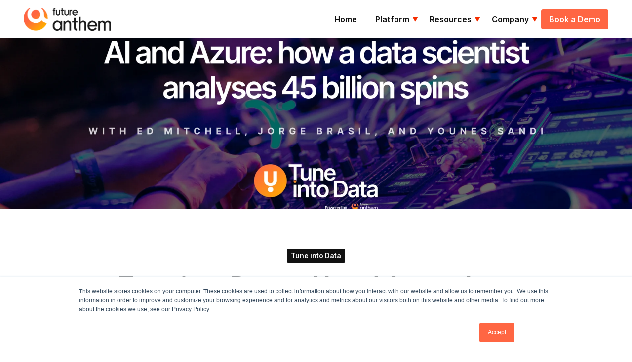

--- FILE ---
content_type: text/html; charset=UTF-8
request_url: https://www.futureanthem.com/blog/data-scientist-analyse-45-billion-spins
body_size: 10225
content:
<!doctype html><!--[if lt IE 7]> <html class="no-js lt-ie9 lt-ie8 lt-ie7" lang="en" > <![endif]--><!--[if IE 7]>    <html class="no-js lt-ie9 lt-ie8" lang="en" >        <![endif]--><!--[if IE 8]>    <html class="no-js lt-ie9" lang="en" >               <![endif]--><!--[if gt IE 8]><!--><html class="no-js" lang="en"><!--<![endif]--><head>
    <meta charset="utf-8">
    <meta http-equiv="X-UA-Compatible" content="IE=edge,chrome=1">
    <meta name="author" content="Future Anthem">
    <meta name="description" content="The second Tune into Data event, AI and Azure: how a data scientist analyses 45 billion spins, discusses how to find out about the tools, processes and technology they utilise.">
    <meta name="generator" content="HubSpot">
    <title>Tune into Data - AI and Azure: how a data scientist analyses 45 billion spins</title>
    <link rel="shortcut icon" href="https://www.futureanthem.com/hubfs/favicon.png">
    
<meta name="viewport" content="width=device-width, initial-scale=1">

    
    <meta property="og:description" content="The second Tune into Data event, AI and Azure: how a data scientist analyses 45 billion spins, discusses how to find out about the tools, processes and technology they utilise.">
    <meta property="og:title" content="Tune into Data - AI and Azure: how a data scientist analyses 45 billion spins">
    <meta name="twitter:description" content="The second Tune into Data event, AI and Azure: how a data scientist analyses 45 billion spins, discusses how to find out about the tools, processes and technology they utilise.">
    <meta name="twitter:title" content="Tune into Data - AI and Azure: how a data scientist analyses 45 billion spins">

    

    
    <style>
a.cta_button{-moz-box-sizing:content-box !important;-webkit-box-sizing:content-box !important;box-sizing:content-box !important;vertical-align:middle}.hs-breadcrumb-menu{list-style-type:none;margin:0px 0px 0px 0px;padding:0px 0px 0px 0px}.hs-breadcrumb-menu-item{float:left;padding:10px 0px 10px 10px}.hs-breadcrumb-menu-divider:before{content:'›';padding-left:10px}.hs-featured-image-link{border:0}.hs-featured-image{float:right;margin:0 0 20px 20px;max-width:50%}@media (max-width: 568px){.hs-featured-image{float:none;margin:0;width:100%;max-width:100%}}.hs-screen-reader-text{clip:rect(1px, 1px, 1px, 1px);height:1px;overflow:hidden;position:absolute !important;width:1px}
</style>

    

    
<!--  Added by GoogleAnalytics integration -->
<script>
var _hsp = window._hsp = window._hsp || [];
_hsp.push(['addPrivacyConsentListener', function(consent) { if (consent.allowed || (consent.categories && consent.categories.analytics)) {
  (function(i,s,o,g,r,a,m){i['GoogleAnalyticsObject']=r;i[r]=i[r]||function(){
  (i[r].q=i[r].q||[]).push(arguments)},i[r].l=1*new Date();a=s.createElement(o),
  m=s.getElementsByTagName(o)[0];a.async=1;a.src=g;m.parentNode.insertBefore(a,m)
})(window,document,'script','//www.google-analytics.com/analytics.js','ga');
  ga('create','UA-138301433-1','auto');
  ga('send','pageview');
}}]);
</script>

<!-- /Added by GoogleAnalytics integration -->

<!--  Added by GoogleTagManager integration -->
<script>
var _hsp = window._hsp = window._hsp || [];
window.dataLayer = window.dataLayer || [];
function gtag(){dataLayer.push(arguments);}

var useGoogleConsentModeV2 = true;
var waitForUpdateMillis = 1000;



var hsLoadGtm = function loadGtm() {
    if(window._hsGtmLoadOnce) {
      return;
    }

    if (useGoogleConsentModeV2) {

      gtag('set','developer_id.dZTQ1Zm',true);

      gtag('consent', 'default', {
      'ad_storage': 'denied',
      'analytics_storage': 'denied',
      'ad_user_data': 'denied',
      'ad_personalization': 'denied',
      'wait_for_update': waitForUpdateMillis
      });

      _hsp.push(['useGoogleConsentModeV2'])
    }

    (function(w,d,s,l,i){w[l]=w[l]||[];w[l].push({'gtm.start':
    new Date().getTime(),event:'gtm.js'});var f=d.getElementsByTagName(s)[0],
    j=d.createElement(s),dl=l!='dataLayer'?'&l='+l:'';j.async=true;j.src=
    'https://www.googletagmanager.com/gtm.js?id='+i+dl;f.parentNode.insertBefore(j,f);
    })(window,document,'script','dataLayer','GTM-NBD5ZZ5');

    window._hsGtmLoadOnce = true;
};

_hsp.push(['addPrivacyConsentListener', function(consent){
  if(consent.allowed || (consent.categories && consent.categories.analytics)){
    hsLoadGtm();
  }
}]);

</script>

<!-- /Added by GoogleTagManager integration -->


<script type="application/ld+json">
{
  "@context": "https://schema.org",
  "@type": "Corporation",
  
     "mainEntityOfPage":{
          "@type":"WebPage",
          "@id":"https://www.futureanthem.com/blog/data-scientist-analyse-45-billion-spins",
          "description": "The second Tune into Data event, AI and Azure: how a data scientist analyses 45 billion spins, discusses how to find out about the tools, processes and technology they utilise."
     },
  
  "name": "Future Anthem",
  "url": "https://www.futureanthem.com",
  "logo": "https://www.futureanthem.com/hubfs/FUTURE-ANTHEM-FINAL-LOGO-01.png",
  "alternateName": "Anthem",
  "sameAs": [
    "https://twitter.com/futureanthem",
    "https://www.facebook.com/FutureAnthem/",
    "https://www.linkedin.com/company/future-anthem/"
    ],
  "description": "Future Anthem provides clients with Game Data Science-as-a-Service. Through this, clients gain actionable intelligence that helps them make better decisions"

}
</script>

<!-- Leadrebel Tracking Code for https://www.futureanthem.com/ -->
<script>
    (function(d, w, b, t){
        var h = d.getElementsByTagName("head")[0];
        var s = d.createElement("script");
        s.src = b + "/t/script.js?c=" + t;
        h.appendChild(s);
    })(document, window, "https://ltracking.de", "65080fba97fb4bc217ad1548");
</script>

<!-- Hotjar Tracking Code for https://www.futureanthem.com/ -->
<script>
    (function(h,o,t,j,a,r){
        h.hj=h.hj||function(){(h.hj.q=h.hj.q||[]).push(arguments)};
        h._hjSettings={hjid:3605369,hjsv:6};
        a=o.getElementsByTagName('head')[0];
        r=o.createElement('script');r.async=1;
        r.src=t+h._hjSettings.hjid+j+h._hjSettings.hjsv;
        a.appendChild(r);
    })(window,document,'https://static.hotjar.com/c/hotjar-','.js?sv=');
</script>

<script src="https://tag.clearbitscripts.com/v1/pk_a5d584250bf45e63a7aecc39ad865152/tags.js" referrerpolicy="strict-origin-when-cross-origin"></script>

<script>window.faitracker=window.faitracker||function(){this.q=[];var t=new CustomEvent("FAITRACKER_QUEUED_EVENT");return this.init=function(t,e,a){this.TOKEN=t,this.INIT_PARAMS=e,this.INIT_CALLBACK=a,window.dispatchEvent(new CustomEvent("FAITRACKER_INIT_EVENT"))},this.call=function(){var e={k:"",a:[]};if(arguments&&arguments.length>=1){for(var a=1;a<arguments.length;a++)e.a.push(arguments[a]);e.k=arguments[0]}this.q.push(e),window.dispatchEvent(t)},this.message=function(){window.addEventListener("message",function(t){"faitracker"===t.data.origin&&this.call("message",t.data.type,t.data.message)})},this.message(),this.init("99ssiyt5s0rpmjdtcx5zrfqdkoobv3gh",{host:"https://api.b3mxnuvcer.com"}),this}(),function(){var t=document.createElement("script");t.type="text/javascript",t.src="https://asset.b3mxnuvcer.com/b3mxnuvcer.js",t.async=!0,(d=document.getElementsByTagName("script")[0]).parentNode.insertBefore(t,d)}();</script>
<script> (function(ss,ex){ window.ldfdr=window.ldfdr||function(){(ldfdr._q=ldfdr._q||[]).push([].slice.call(arguments));}; (function(d,s){ fs=d.getElementsByTagName(s)[0]; function ce(src){ var cs=d.createElement(s); cs.src=src; cs.async=1; fs.parentNode.insertBefore(cs,fs); }; ce('https://sc.lfeeder.com/lftracker_v1_'+ss+(ex?'_'+ex:'')+'.js'); })(document,'script'); })('YEgkB8lkPRyaep3Z'); </script>
<link rel="amphtml" href="https://www.futureanthem.com/blog/data-scientist-analyse-45-billion-spins?hs_amp=true">

<meta property="og:image" content="https://www.futureanthem.com/hubfs/Tune%20into%20Data%20event%202%20blog%20banner-2.png">
<meta property="og:image:width" content="2000">
<meta property="og:image:height" content="1000">

<meta name="twitter:image" content="https://www.futureanthem.com/hubfs/Tune%20into%20Data%20event%202%20blog%20banner-2.png">


<meta property="og:url" content="https://www.futureanthem.com/blog/data-scientist-analyse-45-billion-spins">
<meta name="twitter:card" content="summary_large_image">

<link rel="canonical" href="https://www.futureanthem.com/blog/data-scientist-analyse-45-billion-spins">
<script type="application/ld+json">
 {
     "@context": "https://schema.org",
     "@type": "BlogPosting",
     "mainEntityOfPage":{
        "@type":"WebPage",
        "@id":"https://www.futureanthem.com/blog/data-scientist-analyse-45-billion-spins"
     },
     "headline": "Tune into Data - AI and Azure: how a data scientist analyses 45 billion spins",
     "image": {
          "@type": "ImageObject",
          "url": "https://www.futureanthem.com/hubfs/Tune%20into%20Data%20event%202%20blog%20banner-2.png"
     },
     "datePublished": "2021-12-20 09:32:00",
     "dateModified": "December 20, 2021, 9:50:38 AM",
     "author": {
         "@type": "Person",
         "name": "Future Anthem"
     },
     "description": "The second Tune into Data event, AI and Azure: how a data scientist analyses 45 billion spins, discusses how to find out about the tools, processes and technology they utilise.",
     
     "publisher": {
         "@type": "Organization",
         "name": "Future Anthem",
         "logo": {
     		 "@type": "ImageObject",
    		 "url": "https://www.futureanthem.com/hubfs/FUTURE-ANTHEM-FINAL-LOGO-01.png"           
             }
     	 }
 }
 </script>
<meta property="og:type" content="article">
<link rel="alternate" type="application/rss+xml" href="https://www.futureanthem.com/blog/rss.xml">
<meta name="twitter:domain" content="www.futureanthem.com">
<meta name="twitter:site" content="@futureanthem">
<script src="//platform.linkedin.com/in.js" type="text/javascript">
    lang: en_US
</script>

<meta http-equiv="content-language" content="en">
<link rel="stylesheet" href="//7052064.fs1.hubspotusercontent-na1.net/hubfs/7052064/hub_generated/template_assets/DEFAULT_ASSET/1768583176902/template_layout.min.css">


<link rel="stylesheet" href="https://www.futureanthem.com/hubfs/hub_generated/template_assets/1/29635046227/1744369835085/template_main.min.css">




</head>
<body class="   hs-content-id-62272051307 hs-blog-post hs-blog-id-28433366195" style="">
<!--  Added by GoogleTagManager integration -->
<noscript><iframe src="https://www.googletagmanager.com/ns.html?id=GTM-NBD5ZZ5" height="0" width="0" style="display:none;visibility:hidden"></iframe></noscript>

<!-- /Added by GoogleTagManager integration -->

    <div class="header-container-wrapper">
    <div class="header-container container-fluid">

<div class="row-fluid-wrapper row-depth-1 row-number-1 ">
<div class="row-fluid ">
<div class="span12 widget-span widget-type-custom_widget " style="" data-widget-type="custom_widget" data-x="0" data-w="12">
<div id="hs_cos_wrapper_module_159008218324550" class="hs_cos_wrapper hs_cos_wrapper_widget hs_cos_wrapper_type_module" style="" data-hs-cos-general-type="widget" data-hs-cos-type="module">

<nav aria-label=" menu">

	

	<div class="wrapper">
		<div class="row nav-inner">
			
			<a class="nav-logo" href="/">
				<img src="https://www.futureanthem.com/hubfs/Anthem%20logo.png" alt=" Anthem logo">
			</a>

			
			
			<ul class="main-menu" aria-role="menubar">
				
				<li class="nav-link " aria-role="none">

	<a href="https://www.futureanthem.com" aria-role="menuitem" class="">
		<div class="menu-item-content"><div class="link-label-group">
				<span class="link-label">Home</span></div>

		</div>

	</a></li>
				
				<li class="nav-link parent-menu" aria-role="none" aria-haspopup="true">

	<a href="#" aria-role="menuitem" class="">
		<div class="menu-item-content"><div class="link-label-group">
				<span class="link-label">Platform</span></div>

		</div>

	</a><ul class="sub-menu" aria-role="menu">
		<li class="nav-link " aria-role="none">

	<a href="https://www.futureanthem.com/content-recommendation" aria-role="menuitem" class="">
		<div class="menu-item-content"><div class="link-label-group">
				<span class="link-label">Content Recommendations</span></div>

		</div>

	</a></li><li class="nav-link " aria-role="none">

	<a href="https://www.futureanthem.com/real-time-experiences" aria-role="menuitem" class="">
		<div class="menu-item-content"><div class="link-label-group">
				<span class="link-label">Real-Time Experiences</span></div>

		</div>

	</a></li><li class="nav-link " aria-role="none">

	<a href="https://www.futureanthem.com/dynamic-audiences" aria-role="menuitem" class="">
		<div class="menu-item-content"><div class="link-label-group">
				<span class="link-label">Dynamic Audiences</span></div>

		</div>

	</a></li></ul></li>
				
				<li class="nav-link parent-menu" aria-role="none" aria-haspopup="true">

	<a href="https://www.futureanthem.com/resources" aria-role="menuitem" class="">
		<div class="menu-item-content"><div class="link-label-group">
				<span class="link-label">Resources</span></div>

		</div>

	</a><ul class="sub-menu" aria-role="menu">
		<li class="nav-link " aria-role="none">

	<a href="https://knowledge.futureanthem.com/" aria-role="menuitem" class="">
		<div class="menu-item-content"><div class="link-label-group">
				<span class="link-label">Knowledge Base</span></div>

		</div>

	</a></li><li class="nav-link " aria-role="none">

	<a href="https://www.futureanthem.com/customers" aria-role="menuitem" class="">
		<div class="menu-item-content"><div class="link-label-group">
				<span class="link-label">Customers &amp; Partners</span></div>

		</div>

	</a></li><li class="nav-link " aria-role="none">

	<a href="https://www.futureanthem.com/blog" aria-role="menuitem" class="">
		<div class="menu-item-content"><div class="link-label-group">
				<span class="link-label">Articles</span></div>

		</div>

	</a></li><li class="nav-link " aria-role="none">

	<a href="https://www.futureanthem.com/our-resources" aria-role="menuitem" class="">
		<div class="menu-item-content"><div class="link-label-group">
				<span class="link-label">Guides</span></div>

		</div>

	</a></li></ul></li>
				
				<li class="nav-link parent-menu" aria-role="none" aria-haspopup="true">

	<a href="https://www.futureanthem.com/about1" aria-role="menuitem" class="">
		<div class="menu-item-content"><div class="link-label-group">
				<span class="link-label">Company</span></div>

		</div>

	</a><ul class="sub-menu" aria-role="menu">
		<li class="nav-link " aria-role="none">

	<a href="https://www.futureanthem.com/about" aria-role="menuitem" class="">
		<div class="menu-item-content"><div class="link-label-group">
				<span class="link-label">About Future Anthem</span></div>

		</div>

	</a></li><li class="nav-link " aria-role="none">

	<a href="https://xt.futureanthem.com/" aria-role="menuitem" class="">
		<div class="menu-item-content"><div class="link-label-group">
				<span class="link-label">AnthemXT</span></div>

		</div>

	</a></li><li class="nav-link " aria-role="none">

	<a href="https://www.futureanthem.com/our-talent" aria-role="menuitem" class="">
		<div class="menu-item-content"><div class="link-label-group">
				<span class="link-label">Talent</span></div>

		</div>

	</a></li><li class="nav-link " aria-role="none">

	<a href="https://www.futureanthem.com/join-the-team" aria-role="menuitem" class="">
		<div class="menu-item-content"><div class="link-label-group">
				<span class="link-label">Join the Team</span></div>

		</div>

	</a></li><li class="nav-link " aria-role="none">

	<a href="https://www.futureanthem.com/contact-us" aria-role="menuitem" class="">
		<div class="menu-item-content"><div class="link-label-group">
				<span class="link-label">Contact Us</span></div>

		</div>

	</a></li></ul></li>
				
				<li class="nav-link " aria-role="none">

	<a href="https://www.futureanthem.com/book-demo" aria-role="menuitem" class="">
		<div class="menu-item-content"><div class="link-label-group">
				<span class="link-label">Book a Demo</span></div>

		</div>

	</a></li>
						
				
			</ul>

			
			<div class="mobile-toggle">
				<div class="line"></div>
				<div class="line"></div>
				<div class="line"></div>
			</div>
		</div>
	</div>

</nav></div>

</div><!--end widget-span -->
</div><!--end row-->
</div><!--end row-wrapper -->

    </div><!--end header -->
</div><!--end header wrapper -->

<div class="body-container-wrapper">
    <div class="body-container container-fluid">

<div class="row-fluid-wrapper row-depth-1 row-number-1 ">
<div class="row-fluid ">
<div class="span12 widget-span widget-type-custom_widget " style="" data-widget-type="custom_widget" data-x="0" data-w="12">
<div id="hs_cos_wrapper_module_158162297250059" class="hs_cos_wrapper hs_cos_wrapper_widget hs_cos_wrapper_type_module widget-type-blog_content" style="" data-hs-cos-general-type="widget" data-hs-cos-type="module">
    <div class="post-wrapper">
<div class="progress-line" id="progress-bar"></div>
<div class="post-featured-img">
<img src="https://www.futureanthem.com/hs-fs/hubfs/Tune%20into%20Data%20event%202%20blog%20banner-2.png?width=1920&amp;name=Tune%20into%20Data%20event%202%20blog%20banner-2.png" alt="">
</div>
<header class="blog-post-header">
<div class="wrapper">
<div class="row h-center">
<div class="col-12 flow">
<div class="post-topics"> 
<a class="topic-link" href="https://www.futureanthem.com/blog/tag/tune-into-data">Tune into Data</a>
</div>
<div class="blog-headline">
<h1><span id="hs_cos_wrapper_name" class="hs_cos_wrapper hs_cos_wrapper_meta_field hs_cos_wrapper_type_text" style="" data-hs-cos-general-type="meta_field" data-hs-cos-type="text">Tune into Data - AI and Azure: how a data scientist analyses 45 billion spins</span></h1>
</div>
<div class="post-details">
<div class="author-info">
<span>Posted by</span>
<a class="author-link" href="https://www.futureanthem.com/blog/author/future-anthem">
Future Anthem
</a> on December 20 2021
</div>
</div>
</div>
</div>
</div>
</header>
<div class="wrapper">
<div class="blog-body">
<div class="row">
<div class="col-12">
<div class="blog-sidebar">
<div class="sidebar-inner">
<div id="hs_cos_wrapper_module_1592998228748569" class="hs_cos_wrapper hs_cos_wrapper_widget hs_cos_wrapper_type_module widget-type-form" style="" data-hs-cos-general-type="widget" data-hs-cos-type="module"><div class="sidebar-form-container">
<div class="sidebar-form-text">
<p><strong>Stay in the loop</strong></p>
</div>
<div class="sidebar-form">
<span id="hs_cos_wrapper_module_1592998228748569_" class="hs_cos_wrapper hs_cos_wrapper_widget hs_cos_wrapper_type_form" style="" data-hs-cos-general-type="widget" data-hs-cos-type="form"><h3 id="hs_cos_wrapper_module_1592998228748569_title" class="hs_cos_wrapper form-title" data-hs-cos-general-type="widget_field" data-hs-cos-type="text"></h3>
<div id="hs_form_target_module_1592998228748569"></div>
</span>
</div>
</div></div>
<div id="hs_cos_wrapper_module_1592997701419509" class="hs_cos_wrapper hs_cos_wrapper_widget hs_cos_wrapper_type_module widget-type-social_sharing" style="" data-hs-cos-general-type="widget" data-hs-cos-type="module">
<p class="sidebar-share-title bold">
Share this article
</p>
<div class="social-sidebar-links">
<a href="http://www.linkedin.com/shareArticle?mini=true&amp;url=https://www.futureanthem.com/blog/data-scientist-analyse-45-billion-spins&amp;utm_medium=social&amp;utm_source=linkedin" target="_blank">
<img src="https://www.futureanthem.com/hubfs/linkedin-share.svg" class="social-icon" alt="Share on linkedin">
</a>
<a href="http://www.facebook.com/share.php?u=https://www.futureanthem.com/blog/data-scientist-analyse-45-billion-spins&amp;utm_medium=social&amp;utm_source=facebook" target="_blank">
<img src="https://www.futureanthem.com/hubfs/facebook-share.svg" class="social-icon" alt="Share on facebook">
</a>
<a href="https://twitter.com/intent/tweet?original_referer=https://www.futureanthem.com/blog/data-scientist-analyse-45-billion-spins&amp;utm_medium=social&amp;utm_source=twitter&amp;url=https://www.futureanthem.com/blog/data-scientist-analyse-45-billion-spins&amp;utm_medium=social&amp;utm_source=twitter" target="_blank">
<img src="https://www.futureanthem.com/hubfs/twitter-share.svg" class="social-icon" alt="Share on twitter">
</a>
</div></div>
<div id="hs_cos_wrapper_module_1592997988300539" class="hs_cos_wrapper hs_cos_wrapper_widget hs_cos_wrapper_type_module" style="" data-hs-cos-general-type="widget" data-hs-cos-type="module"></div>
</div>
</div>
<div class="blog-post-body">
<span id="hs_cos_wrapper_post_body" class="hs_cos_wrapper hs_cos_wrapper_meta_field hs_cos_wrapper_type_rich_text" style="" data-hs-cos-general-type="meta_field" data-hs-cos-type="rich_text"><p style="font-size: 18px;">At Future Anthem, we’re always trying to create and share insights into player behaviour, to deliver actionable recommendations.</p>
<p style="font-size: 18px;">In our final Tune Into Data of 2021, the session was a chance to lift the lid on how our data scientists operate – to find out about the tools, processes and technology they utilise – as we hear from Future Anthem’s Ed Mitchell, Jorge Brasil, and Younes Sandi.<span><!--more--></span></p>
<p style="font-size: 18px;">“<em>We’re spoilt – we have no legacy tech; just completely green fields,</em>” says Ed. A far cry from some of his earlier experiences at big-name PLCs where a wrong move in the server room on an antiquated Java machine could take down the entire infrastructure.</p>
<p style="font-size: 18px;">This allows us to identify and use state of the art tech and analyse a mind-blowing amount of data – such as billions and billions of spins – in real-time.</p>
<p style="font-size: 18px;">The software is now taken for granted after speed-of-light developments in recent years and the possibilities it enables are virtually endless.</p>
<h1 style="font-size: 24px;"><span style="font-size: 24px;">Why Microsoft Azure?</span><span style="font-size: 18px;"></span></h1>
<p><span style="font-size: 18px;">Future Anthem runs on <a href="https://azure.microsoft.com/en-gb/" style="text-decoration: none;"><span style="color: #f55202;">Microsoft Azure</span></a> with the team working on data bricks. Watch as Ed explains the benefits, including from a security perspective:</span><span style="font-size: 18px;"></span></p>
<p>&nbsp;</p>
<div class="hs-embed-wrapper" data-service="youtube" data-responsive="true" style="position: relative; overflow: hidden; width: 100%; height: auto; padding: 0; max-width: 560px; max-height: 315px; min-width: 256px; display: block; margin: auto;"><div class="hs-embed-content-wrapper"><div style="position: relative; overflow: hidden; max-width: 100%; padding-bottom: 62.5%; margin: 0px;"><iframe width="800" height="500" src="https://www.youtube.com/embed/lgmcrFoOfbk?start=510&amp;end=530" title="YouTube video player" frameborder="0" allow="accelerometer; autoplay; clipboard-write; encrypted-media; gyroscope; picture-in-picture" allowfullscreen style="position: absolute; top: 0px; left: 0px; width: 100%; height: 100%; border: none;"></iframe></div></div></div>
<p style="font-size: 18px;">He then goes on to discuss Future Anthem’s real-time data infrastructure. One of our greatest assets, it allows us to pass in-game information into our models in milliseconds and output an instant result, while a player is still playing.</p>
<p style="font-size: 18px;">This significantly boosts amplification opportunities and player safety, as Ed details:</p>
<p style="font-size: 18px;">&nbsp;</p>
<div class="hs-embed-wrapper" data-service="youtube" data-responsive="true" style="position: relative; overflow: hidden; width: 100%; height: auto; padding: 0; max-width: 540px; min-width: 256px; display: block; margin: auto;"><div class="hs-embed-content-wrapper"><div style="position: relative; overflow: hidden; max-width: 100%; padding-bottom: 62.5%; margin: 0px;"><iframe width="800" height="500" src="https://www.youtube.com/embed/lgmcrFoOfbk?start=695&amp;end=715" title="YouTube video player" frameborder="0" allow="accelerometer; autoplay; clipboard-write; encrypted-media; gyroscope; picture-in-picture" allowfullscreen style="position: absolute; top: 0px; left: 0px; width: 100%; height: 100%; border: none;"></iframe></div></div></div>
<p style="font-size: 18px;">For companies thinking of creating a cloud-based solution, Ed shares some hints and tips that the Future Anthem team have learned:</p>
<p style="font-size: 18px;">&nbsp;</p>
<div class="hs-embed-wrapper" data-service="youtube" data-responsive="true" style="position: relative; overflow: hidden; width: 100%; height: auto; padding: 0; max-width: 540px; min-width: 256px; display: block; margin: auto;"><div class="hs-embed-content-wrapper"><div style="position: relative; overflow: hidden; max-width: 100%; padding-bottom: 62.5%; margin: 0px;"><iframe width="800" height="500" src="https://www.youtube.com/embed/lgmcrFoOfbk?start=731&amp;end=835" title="YouTube video player" frameborder="0" allow="accelerometer; autoplay; clipboard-write; encrypted-media; gyroscope; picture-in-picture" allowfullscreen style="position: absolute; top: 0px; left: 0px; width: 100%; height: 100%; border: none;"></iframe></div></div></div>
<h1 style="font-size: 24px;"><strong>Creating top-tier RG models</strong></h1>
<p style="font-size: 18px;">Jorge’s work on responsible gaming (RG) has made a vital contribution to a key product offering, <a href="https://www.futureanthem.com/products/anthem-safer-play" style="text-decoration: none;"><span style="color: #f55202;">Anthem Safer Play</span></a>, which proactively detects players at risk based on in-game behaviours.</p>
<p style="font-size: 18px;">As a focus area for Jorge, he has brought a new way of thinking, which has helped to overcome some of the difficulties found with supervised learning techniques that had previously been the traditional approach to RG modelling.</p>
<p style="font-size: 18px;">Our approach incorporates ‘clustering’. Watch as Jorge gives an overview of how it works:</p>
<p style="font-size: 18px;">&nbsp;</p>
<div class="hs-embed-wrapper" data-service="youtube" data-responsive="true" style="position: relative; overflow: hidden; width: 100%; height: auto; padding: 0; max-width: 540px; min-width: 256px; display: block; margin: auto;"><div class="hs-embed-content-wrapper"><div style="position: relative; overflow: hidden; max-width: 100%; padding-bottom: 62.5%; margin: 0px;"><iframe width="800" height="500" src="https://www.youtube.com/embed/lgmcrFoOfbk?start=968&amp;end=1279" title="YouTube video player" frameborder="0" allow="accelerometer; autoplay; clipboard-write; encrypted-media; gyroscope; picture-in-picture" allowfullscreen style="position: absolute; top: 0px; left: 0px; width: 100%; height: 100%; border: none;"></iframe></div></div></div>
<h1 style="font-size: 24px;"><strong>Putting theory into practice with Gamesys</strong></h1>
<p><span style="font-size: 18px;"><a href="https://www.futureanthem.com/blog/future-anthem-gamesys-research"><span style="text-decoration: none;"><span style="color: #f55202;">A high-profile application of Anthem Safer Play has been with Gamesys</span></span></a>, where modelling of 36 million gaming sessions found no statistically significant correlation between player markers of harm and three structural game characteristics: Volatility; Return to Player (RTP); Hit Rate.</span></p>
<p><span style="font-size: 18px;">As Younes says this was groundbreaking research: “<em>None of the previous papers we encountered have done research in this area. None had investigated the impact of different slot games on players.</em>” </span></p>
<p><span style="font-size: 18px;">He describes how the team did it and what we found:</span><span><span style="font-size: 11px; color: black;"></span></span><span style="font-size: 18px;"></span></p>
<p>&nbsp;</p>
<div class="hs-embed-wrapper" data-service="youtube" data-responsive="true" style="position: relative; overflow: hidden; width: 100%; height: auto; padding: 0; max-width: 540px; min-width: 256px; display: block; margin: auto;"><div class="hs-embed-content-wrapper"><div style="position: relative; overflow: hidden; max-width: 100%; padding-bottom: 62.5%; margin: 0px;"><iframe width="800" height="500" src="https://www.youtube.com/embed/lgmcrFoOfbk?start=1460&amp;end=1553" title="YouTube video player" frameborder="0" allow="accelerometer; autoplay; clipboard-write; encrypted-media; gyroscope; picture-in-picture" allowfullscreen style="position: absolute; top: 0px; left: 0px; width: 100%; height: 100%; border: none;"></iframe></div></div></div>
<p style="font-size: 18px;">If you’re interested in finding out more about our game data science platform or booking a demo, <a href="https://www.futureanthem.com/contact" style="text-decoration: none;"><span style="color: #f55202;">please get in touch</span></a>.</p>
<p style="font-size: 18px;">You can also connect with Ed, Jorge and Younes on LinkedIn:</p>
<ul>
<li style="font-size: 18px;"><span style="color: #f55202;"><a href="https://www.linkedin.com/in/edmondmitchell/" rel="noopener" style="color: #f55202;">Edmond Mitchell</a></span></li>
<li style="font-size: 18px;"><span style="color: #f55202;"><a href="https://www.linkedin.com/in/jorge-brasil-60917846/" rel="noopener" style="color: #f55202;">Jorge Brasil</a></span></li>
<li style="font-size: 18px;"><span style="color: #f55202;"><a href="https://www.linkedin.com/in/younes-sandi/" rel="noopener" style="color: #f55202;">Younes Sandi</a></span></li>
</ul>
<p style="font-size: 18px;"><strong><span style="color: black;">AI and Azure: how a data scientist analyses 45 billion spins: t</span></strong><strong><span style="color: black;">he full webinar is available to watch </span></strong><span style="color: #f55202;"><a href="https://www.youtube.com/watch?v=lgmcrFoOfbk" style="color: #f55202;"><strong>here</strong></a></span><strong><span style="color: black;">.</span></strong><span style="color: black;"></span></p>
<p style="font-size: 18px;">&nbsp;</p>
<div class="hs-embed-wrapper" data-service="youtube" data-responsive="true" style="position: relative; overflow: hidden; width: 100%; height: auto; padding: 0; max-width: 560px; max-height: 315px; min-width: 256px; display: block; margin: auto;"><div class="hs-embed-content-wrapper"><div style="position: relative; overflow: hidden; max-width: 100%; padding-bottom: 56.25%; margin: 0px;"><iframe width="560" height="315" src="https://www.youtube.com/embed/lgmcrFoOfbk" title="YouTube video player" frameborder="0" allow="accelerometer; autoplay; clipboard-write; encrypted-media; gyroscope; picture-in-picture" allowfullscreen style="position: absolute; top: 0px; left: 0px; width: 100%; height: 100%; border: none;"></iframe></div></div></div>
<p style="font-size: 18px;"><strong><span style="color: black;">Join us again in 2022 when <span style="color: #f55202;"><a href="https://www.linkedin.com/showcase/tune-into-data" rel="noopener" style="color: #f55202;">Tune Into Data</a></span> will return with more events that are designed to educate, entertain and inspire.</span></strong></p>
<p style="font-size: 18px;">&nbsp;</p>
<p style="font-size: 18px;"><a href="https://www.futureanthem.com/research/casino-games" rel="noopener"><strong><span style="color: black;"><img src="https://www.futureanthem.com/hs-fs/hubfs/Gamesys%20Download%20CTA.png?width=958&amp;name=Gamesys%20Download%20CTA.png" alt="Gamesys Download CTA" width="958" loading="lazy" style="width: 958px;" srcset="https://www.futureanthem.com/hs-fs/hubfs/Gamesys%20Download%20CTA.png?width=479&amp;name=Gamesys%20Download%20CTA.png 479w, https://www.futureanthem.com/hs-fs/hubfs/Gamesys%20Download%20CTA.png?width=958&amp;name=Gamesys%20Download%20CTA.png 958w, https://www.futureanthem.com/hs-fs/hubfs/Gamesys%20Download%20CTA.png?width=1437&amp;name=Gamesys%20Download%20CTA.png 1437w, https://www.futureanthem.com/hs-fs/hubfs/Gamesys%20Download%20CTA.png?width=1916&amp;name=Gamesys%20Download%20CTA.png 1916w, https://www.futureanthem.com/hs-fs/hubfs/Gamesys%20Download%20CTA.png?width=2395&amp;name=Gamesys%20Download%20CTA.png 2395w, https://www.futureanthem.com/hs-fs/hubfs/Gamesys%20Download%20CTA.png?width=2874&amp;name=Gamesys%20Download%20CTA.png 2874w" sizes="(max-width: 958px) 100vw, 958px"></span></strong></a></p>
<p>&nbsp;</p></span>
</div>  
</div>
</div>
</div>
</div>
</div>
</div>

</div><!--end widget-span -->
</div><!--end row-->
</div><!--end row-wrapper -->

    </div><!--end body -->
</div><!--end body wrapper -->

<div class="footer-container-wrapper">
    <div class="footer-container container-fluid">

<div class="row-fluid-wrapper row-depth-1 row-number-1 ">
<div class="row-fluid ">
<div class="span12 widget-span widget-type-custom_widget " style="" data-widget-type="custom_widget" data-x="0" data-w="12">
<div id="hs_cos_wrapper_module_159008219167161" class="hs_cos_wrapper hs_cos_wrapper_widget hs_cos_wrapper_type_module" style="" data-hs-cos-general-type="widget" data-hs-cos-type="module"><footer class="p-tb light-bg">


	<div class="wrapper">

		<div class="row footer-inner">

			<div class="col-3 footer-cta btn">
				<div class="col-content flow">
					<h3 style="line-height: 1.25;">Tune into Data Email List</h3>
<p style="line-height: 1.25;"><!--HubSpot Call-to-Action Code --><span class="hs-cta-wrapper" id="hs-cta-wrapper-955068a3-605a-426b-a97c-b27175a80864"><span class="hs-cta-node hs-cta-955068a3-605a-426b-a97c-b27175a80864" id="hs-cta-955068a3-605a-426b-a97c-b27175a80864"><!--[if lte IE 8]><div id="hs-cta-ie-element"></div><![endif]--><a href="https://cta-redirect.hubspot.com/cta/redirect/7314684/955068a3-605a-426b-a97c-b27175a80864"><img class="hs-cta-img" id="hs-cta-img-955068a3-605a-426b-a97c-b27175a80864" style="border-width:0px;" src="https://no-cache.hubspot.com/cta/default/7314684/955068a3-605a-426b-a97c-b27175a80864.png" alt="Subscribe"></a></span><script charset="utf-8" src="/hs/cta/cta/current.js"></script><script type="text/javascript"> hbspt.cta._relativeUrls=true;hbspt.cta.load(7314684, '955068a3-605a-426b-a97c-b27175a80864', {"useNewLoader":"true","region":"na1"}); </script></span><!-- end HubSpot Call-to-Action Code --></p>
					<h3 class="follow-title">
						Follow us
					</h3>
					<div class="social-icon-row">
						
						
						<a target="_blank" href="https://www.linkedin.com/company/future-anthem/">
							<img class="lazyload" data-src="https://www.futureanthem.com/hubfs/LinkedIn%20icon-1.png" alt="LinkedIn icon-1">
						</a>
						
						
						
						<a target="_blank" href="https://open.spotify.com/playlist/1HYPAU5f6oXK2f3vY1dRuw?si=6edeb729baf04761">
							<img class="lazyload" data-src="https://www.futureanthem.com/hubfs/Spotify%20icon-1.png" alt="Spotify icon-1">
						</a>
						
						
					</div>
				</div>

			</div>

			

			<div class="col-3 footer-menu">
				<div class="col-content">
					<h4>
						What we do        
					</h4>
					<span id="hs_cos_wrapper_module_159008219167161_" class="hs_cos_wrapper hs_cos_wrapper_widget hs_cos_wrapper_type_menu" style="" data-hs-cos-general-type="widget" data-hs-cos-type="menu"><div id="hs_menu_wrapper_module_159008219167161_" class="hs-menu-wrapper active-branch flyouts hs-menu-flow-horizontal" role="navigation" data-sitemap-name="default" data-menu-id="29635054040" aria-label="Navigation Menu">
 <ul role="menu">
  <li class="hs-menu-item hs-menu-depth-1" role="none"><a href="https://www.futureanthem.com/content-recommendation" role="menuitem">Content Recommendation</a></li>
  <li class="hs-menu-item hs-menu-depth-1" role="none"><a href="https://www.futureanthem.com/real-time-experiences" role="menuitem">Real-Time Experiences</a></li>
  <li class="hs-menu-item hs-menu-depth-1" role="none"><a href="https://www.futureanthem.com/dynamic-audiences" role="menuitem">Dynamic Audiences</a></li>
  <li class="hs-menu-item hs-menu-depth-1" role="none"><a href="https://www.futureanthem.com/amplifier-ai/sustainable-play" role="menuitem">Sustainable Play</a></li>
  <li class="hs-menu-item hs-menu-depth-1" role="none"><a href="javascript:;" role="menuitem">—</a></li>
  <li class="hs-menu-item hs-menu-depth-1" role="none"><a href="https://www.futureanthem.com/resources/esg-report-2025" role="menuitem">Future Anthem ESG Report 2025</a></li>
 </ul>
</div></span>
				</div>  
			</div>
			

			<div class="col-3 footer-menu">
				<div class="col-content">
					<h4>
						Technology Partners     
					</h4>
					<img alt="tech partners graphic" class="partner-logo" src="https://www.futureanthem.com/hubfs/tech%20partners%20graphic.svg">
				</div>
			</div>

			<div class="col-3">

				<div class="col-content flow footer-recent-posts">
					<h4>
						Recent articles
					</h4>
					

					
					<a href="https://www.futureanthem.com/blog/build_mode">
						<div class="recent-text">
							<h3>Future Anthem Introduces Build Mode: The Gambling Industry’s First AI Platform-as-a-Service</h3>
						</div>
					</a>

					
					<a href="https://www.futureanthem.com/blog/responding-to-40-remote-gaming-duty">
						<div class="recent-text">
							<h3>Responding to the Shift to a 40% Remote Gaming Duty</h3>
						</div>
					</a>

					
					<a href="https://www.futureanthem.com/blog/scaling-ai-personalisation-on-aws">
						<div class="recent-text">
							<h3>Inside the Race to Real-Time: How Future Anthem Scales AI Personalisation on AWS</h3>
						</div>
					</a>

					  
				</div>

			</div>

		</div>

		<div class="row footer-lower">

			<div class="col-7 logo-legal-row">
				
				<img class="footer-logo" src="https://www.futureanthem.com/hubfs/future-anthem-emblem.svg" alt="Future Anthem logo" width="84" height="79">
				
				<div class="legal-menu">
					<span id="hs_cos_wrapper_module_159008219167161_" class="hs_cos_wrapper hs_cos_wrapper_widget hs_cos_wrapper_type_menu" style="" data-hs-cos-general-type="widget" data-hs-cos-type="menu"><div id="hs_menu_wrapper_module_159008219167161_" class="hs-menu-wrapper active-branch flyouts hs-menu-flow-horizontal" role="navigation" data-sitemap-name="default" data-menu-id="29636928160" aria-label="Navigation Menu">
 <ul role="menu">
  <li class="hs-menu-item hs-menu-depth-1" role="none"><a href="https://www.futureanthem.com/privacy-policy" role="menuitem">Privacy Policy</a></li>
 </ul>
</div></span>
				</div>
			</div>

			<div class="col-5 col-content copyright">
				<p><span class=" author-d-4z65zz66zl57z75zyiz66zfr2fz87zwz89znujo3uz82zoz72zhz73zjakz86zqt4bz66zz72zz89zs8z66zz83z3z79zpz71zoz68z h-lsquo">Copyright</span> <span class=" author-d-4z65zz66zl57z75zyiz66zfr2fz87zwz89znujo3uz82zoz72zhz73zjakz86zqt4bz66zz72zz89zs8z66zz83z3z79zpz71zoz68z h-lparen">©</span><span class=" author-d-4z65zz66zl57z75zyiz66zfr2fz87zwz89znujo3uz82zoz72zhz73zjakz86zqt4bz66zz72zz89zs8z66zz83z3z79zpz71zoz68z"> Future Anthem 2026. All rights reserved.</span>&nbsp;</p>
			</div>

		</div>

	</div>


</footer></div>

</div><!--end widget-span -->
</div><!--end row-->
</div><!--end row-wrapper -->

    </div><!--end footer -->
</div><!--end footer wrapper -->

    <script src="/hs/hsstatic/jquery-libs/static-1.4/jquery/jquery-1.11.2.js"></script>
<script>hsjQuery = window['jQuery'];</script>
<!-- HubSpot performance collection script -->
<script defer src="/hs/hsstatic/content-cwv-embed/static-1.1293/embed.js"></script>
<script src="https://www.futureanthem.com/hubfs/hub_generated/template_assets/1/29634725103/1744369847368/template_main.min.js"></script>
<script src="https://www.futureanthem.com/hubfs/hub_generated/template_assets/1/31193399278/1744369847800/template_progress.min.js"></script>
<script>
var hsVars = hsVars || {}; hsVars['language'] = 'en';
</script>

<script src="/hs/hsstatic/cos-i18n/static-1.53/bundles/project.js"></script>

    <!--[if lte IE 8]>
    <script charset="utf-8" src="https://js.hsforms.net/forms/v2-legacy.js"></script>
    <![endif]-->

<script data-hs-allowed="true" src="/_hcms/forms/v2.js"></script>

    <script data-hs-allowed="true">
        var options = {
            portalId: '7314684',
            formId: '89643766-3b3a-46c1-a7fb-6d6351352b7e',
            formInstanceId: '7246',
            
            pageId: '62272051307',
            
            region: 'na1',
            
            
            
            
            pageName: "Tune into Data - AI and Azure: how a data scientist analyses 45 billion spins",
            
            
            
            inlineMessage: "Thanks for submitting the form.",
            
            
            rawInlineMessage: "Thanks for submitting the form.",
            
            
            hsFormKey: "fa17bf51259fdf7c4e21d68b4ec06480",
            
            
            css: '',
            target: '#hs_form_target_module_1592998228748569',
            
            
            
            
            
            
            
            contentType: "blog-post",
            
            
            
            formsBaseUrl: '/_hcms/forms/',
            
            
            
            formData: {
                cssClass: 'hs-form stacked hs-custom-form'
            }
        };

        options.getExtraMetaDataBeforeSubmit = function() {
            var metadata = {};
            

            if (hbspt.targetedContentMetadata) {
                var count = hbspt.targetedContentMetadata.length;
                var targetedContentData = [];
                for (var i = 0; i < count; i++) {
                    var tc = hbspt.targetedContentMetadata[i];
                     if ( tc.length !== 3) {
                        continue;
                     }
                     targetedContentData.push({
                        definitionId: tc[0],
                        criterionId: tc[1],
                        smartTypeId: tc[2]
                     });
                }
                metadata["targetedContentMetadata"] = JSON.stringify(targetedContentData);
            }

            return metadata;
        };

        hbspt.forms.create(options);
    </script>

<script src="/hs/hsstatic/keyboard-accessible-menu-flyouts/static-1.17/bundles/project.js"></script>

<!-- Start of HubSpot Analytics Code -->
<script type="text/javascript">
var _hsq = _hsq || [];
_hsq.push(["setContentType", "blog-post"]);
_hsq.push(["setCanonicalUrl", "https:\/\/www.futureanthem.com\/blog\/data-scientist-analyse-45-billion-spins"]);
_hsq.push(["setPageId", "62272051307"]);
_hsq.push(["setContentMetadata", {
    "contentPageId": 62272051307,
    "legacyPageId": "62272051307",
    "contentFolderId": null,
    "contentGroupId": 28433366195,
    "abTestId": null,
    "languageVariantId": 62272051307,
    "languageCode": "en",
    
    
}]);
</script>

<script type="text/javascript" id="hs-script-loader" async defer src="/hs/scriptloader/7314684.js"></script>
<!-- End of HubSpot Analytics Code -->


<script type="text/javascript">
var hsVars = {
    render_id: "95dbe076-ebbe-471c-8dd0-400931651b3f",
    ticks: 1768598770824,
    page_id: 62272051307,
    
    content_group_id: 28433366195,
    portal_id: 7314684,
    app_hs_base_url: "https://app.hubspot.com",
    cp_hs_base_url: "https://cp.hubspot.com",
    language: "en",
    analytics_page_type: "blog-post",
    scp_content_type: "",
    
    analytics_page_id: "62272051307",
    category_id: 3,
    folder_id: 0,
    is_hubspot_user: false
}
</script>


<script defer src="/hs/hsstatic/HubspotToolsMenu/static-1.432/js/index.js"></script>

<script type="text/javascript">
_linkedin_partner_id = "2534769";
window._linkedin_data_partner_ids = window._linkedin_data_partner_ids || [];
window._linkedin_data_partner_ids.push(_linkedin_partner_id);
</script><script type="text/javascript">
(function(l) {
if (!l){window.lintrk = function(a,b){window.lintrk.q.push([a,b])};
window.lintrk.q=[]}
var s = document.getElementsByTagName("script")[0];
var b = document.createElement("script");
b.type = "text/javascript";b.async = true;
b.src = "https://snap.licdn.com/li.lms-analytics/insight.min.js";
s.parentNode.insertBefore(b, s);})(window.lintrk);
</script>
<noscript>
<img height="1" width="1" style="display:none;" alt="" src="https://px.ads.linkedin.com/collect/?pid=2534769&amp;fmt=gif">
</noscript>

<div id="fb-root"></div>
  <script>(function(d, s, id) {
  var js, fjs = d.getElementsByTagName(s)[0];
  if (d.getElementById(id)) return;
  js = d.createElement(s); js.id = id;
  js.src = "//connect.facebook.net/en_GB/sdk.js#xfbml=1&version=v3.0";
  fjs.parentNode.insertBefore(js, fjs);
 }(document, 'script', 'facebook-jssdk'));</script> <script>!function(d,s,id){var js,fjs=d.getElementsByTagName(s)[0];if(!d.getElementById(id)){js=d.createElement(s);js.id=id;js.src="https://platform.twitter.com/widgets.js";fjs.parentNode.insertBefore(js,fjs);}}(document,"script","twitter-wjs");</script>
 


    <script src="https://www.futureanthem.com/hubfs/lazysizes.min.js" async></script>
    <!-- Generated by the HubSpot Template Builder - template version 1.03 -->

</body></html>

--- FILE ---
content_type: text/css
request_url: https://www.futureanthem.com/hubfs/hub_generated/template_assets/1/29635046227/1744369835085/template_main.min.css
body_size: 7235
content:
@font-face{font-display:swap;font-family:Inter;font-style:normal;font-weight:400;src:url(https://fonts.gstatic.com/s/inter/v1/UcC73FwrK3iLTeHuS_fvQtMwCp50KnMa2JL7W0Q5n-wU.woff2) format("woff2");unicode-range:u+0460-052f,u+1c80-1c88,u+20b4,u+2de0-2dff,u+a640-a69f,u+fe2e-fe2f}@font-face{font-display:swap;font-family:Inter;font-style:normal;font-weight:400;src:url(https://fonts.gstatic.com/s/inter/v1/UcC73FwrK3iLTeHuS_fvQtMwCp50KnMa0ZL7W0Q5n-wU.woff2) format("woff2");unicode-range:u+0400-045f,u+0490-0491,u+04b0-04b1,u+2116}@font-face{font-display:swap;font-family:Inter;font-style:normal;font-weight:400;src:url(https://fonts.gstatic.com/s/inter/v1/UcC73FwrK3iLTeHuS_fvQtMwCp50KnMa2ZL7W0Q5n-wU.woff2) format("woff2");unicode-range:u+1f??}@font-face{font-display:swap;font-family:Inter;font-style:normal;font-weight:400;src:url(https://fonts.gstatic.com/s/inter/v1/UcC73FwrK3iLTeHuS_fvQtMwCp50KnMa1pL7W0Q5n-wU.woff2) format("woff2");unicode-range:u+0370-03ff}@font-face{font-display:swap;font-family:Inter;font-style:normal;font-weight:400;src:url(https://fonts.gstatic.com/s/inter/v1/UcC73FwrK3iLTeHuS_fvQtMwCp50KnMa2pL7W0Q5n-wU.woff2) format("woff2");unicode-range:u+0102-0103,u+0110-0111,u+0128-0129,u+0168-0169,u+01a0-01a1,u+01af-01b0,u+1ea0-1ef9,u+20ab}@font-face{font-display:swap;font-family:Inter;font-style:normal;font-weight:400;src:url(https://fonts.gstatic.com/s/inter/v1/UcC73FwrK3iLTeHuS_fvQtMwCp50KnMa25L7W0Q5n-wU.woff2) format("woff2");unicode-range:u+0100-024f,u+0259,u+1e??,u+2020,u+20a0-20ab,u+20ad-20cf,u+2113,u+2c60-2c7f,u+a720-a7ff}@font-face{font-display:swap;font-family:Inter;font-style:normal;font-weight:400;src:url(https://fonts.gstatic.com/s/inter/v1/UcC73FwrK3iLTeHuS_fvQtMwCp50KnMa1ZL7W0Q5nw.woff2) format("woff2");unicode-range:u+00??,u+0131,u+0152-0153,u+02bb-02bc,u+02c6,u+02da,u+02dc,u+2000-206f,u+2074,u+20ac,u+2122,u+2191,u+2193,u+2212,u+2215,u+feff,u+fffd}@font-face{font-display:swap;font-family:Inter;font-style:normal;font-weight:600;src:url(https://fonts.gstatic.com/s/inter/v1/UcC73FwrK3iLTeHuS_fvQtMwCp50KnMa2JL7W0Q5n-wU.woff2) format("woff2");unicode-range:u+0460-052f,u+1c80-1c88,u+20b4,u+2de0-2dff,u+a640-a69f,u+fe2e-fe2f}@font-face{font-display:swap;font-family:Inter;font-style:normal;font-weight:600;src:url(https://fonts.gstatic.com/s/inter/v1/UcC73FwrK3iLTeHuS_fvQtMwCp50KnMa0ZL7W0Q5n-wU.woff2) format("woff2");unicode-range:u+0400-045f,u+0490-0491,u+04b0-04b1,u+2116}@font-face{font-display:swap;font-family:Inter;font-style:normal;font-weight:600;src:url(https://fonts.gstatic.com/s/inter/v1/UcC73FwrK3iLTeHuS_fvQtMwCp50KnMa2ZL7W0Q5n-wU.woff2) format("woff2");unicode-range:u+1f??}@font-face{font-display:swap;font-family:Inter;font-style:normal;font-weight:600;src:url(https://fonts.gstatic.com/s/inter/v1/UcC73FwrK3iLTeHuS_fvQtMwCp50KnMa1pL7W0Q5n-wU.woff2) format("woff2");unicode-range:u+0370-03ff}@font-face{font-display:swap;font-family:Inter;font-style:normal;font-weight:600;src:url(https://fonts.gstatic.com/s/inter/v1/UcC73FwrK3iLTeHuS_fvQtMwCp50KnMa2pL7W0Q5n-wU.woff2) format("woff2");unicode-range:u+0102-0103,u+0110-0111,u+0128-0129,u+0168-0169,u+01a0-01a1,u+01af-01b0,u+1ea0-1ef9,u+20ab}@font-face{font-display:swap;font-family:Inter;font-style:normal;font-weight:600;src:url(https://fonts.gstatic.com/s/inter/v1/UcC73FwrK3iLTeHuS_fvQtMwCp50KnMa25L7W0Q5n-wU.woff2) format("woff2");unicode-range:u+0100-024f,u+0259,u+1e??,u+2020,u+20a0-20ab,u+20ad-20cf,u+2113,u+2c60-2c7f,u+a720-a7ff}@font-face{font-display:swap;font-family:Inter;font-style:normal;font-weight:600;src:url(https://fonts.gstatic.com/s/inter/v1/UcC73FwrK3iLTeHuS_fvQtMwCp50KnMa1ZL7W0Q5nw.woff2) format("woff2");unicode-range:u+00??,u+0131,u+0152-0153,u+02bb-02bc,u+02c6,u+02da,u+02dc,u+2000-206f,u+2074,u+20ac,u+2122,u+2191,u+2193,u+2212,u+2215,u+feff,u+fffd}*,:after,:before{-webkit-font-smoothing:antialiased;-moz-osx-font-smoothing:grayscale;box-sizing:border-box}ol,ul{padding:0}blockquote,body,dd,dl,figcaption,figure,h1,h2,h3,h4,li,ol,p,ul{margin:0}body{color:#444;font-family:Inter,Helvectica,sans-serif;font-size:18px;line-height:1.5;min-height:100vh;scroll-behavior:smooth;text-rendering:optimizeLegibility}html{-webkit-text-size-adjust:100%}img{display:block;max-width:100%}.lazyload,.lazyloading{opacity:0}.lazyloaded{opacity:1;transition:opacity .24s ease}button,input,optgroup,select,textarea{font-family:inherit;font-size:100%;line-height:inherit;margin:0}button,input{overflow:visible}button,select{text-transform:none}[type=button],[type=reset],[type=submit],button{-webkit-appearance:button}@media (prefers-reduced-motion:reduce){*{animation-duration:.01ms!important;animation-iteration-count:1!important;scroll-behavior:auto!important;transition-duration:.01ms!important}}.row-fluid [class*=span]{min-height:0}.col-content .hs-cta-img{height:auto;width:auto}li,p{color:#444}h1,h2,h3,h4,h5{color:#111;font-weight:600}h1,h2,h3,h4{font-family:Inter,Helvectica,sans-serif}h1{font-size:40px;line-height:1.24em}h2{font-size:32px;line-height:1.32em}h3{font-size:24px}h4{font-size:16px}h5{color:#f55200;letter-spacing:.08em;margin:0;position:relative;text-transform:uppercase;top:1em}h5,h6{font-size:13px}h6{font-weight:400}b,strong{font-weight:600}a{color:#f55202;position:relative;text-decoration:none;text-decoration-skip-ink:auto;transition:all .3s ease}a:hover{text-decoration:underline}li{margin:8px 0}ol,ul{padding:0 0 0 16px}ul ul{margin:1.5em 0}ul ul li{list-style-position:inside;list-style-type:square;margin:8px 16px}blockquote{font-style:italic}.text-center{text-align:center}.uppercase,.upperspaced{text-transform:uppercase}.upperspaced{letter-spacing:.24em}.regular,.regular h1,.regular h2,.regular h3,.regular h4,.regular h5,.regular h6{font-weight:400}.bold,.bold a,.bold li,.bold p{font-weight:600}.form-legal *{color:#777;font-family:Inter,Helvectica,sans-serif;font-size:13px}.row-fluid [class*=span].wrapper,.wrapper{float:none;margin:0 auto;max-width:1280px;padding:0 24px}.body-container-wrapper{margin-top:72px}.p-all{padding:24px}.p-lr{padding:0 24px}.p-tb{padding:24px 0}.p-t{padding:24px 0 0}.p-b{padding:0 0 24px}.m-all{margin:24px}.m-lr{margin:0 24px}.m-tb{margin:24px 0}.m-t{margin:24px 0 0}.m-b{margin:0 0 24px}.mt-20{margin-top:20px}.mt-40{margin-top:40px}.mt-60{margin-top:60px}.mt-80{margin-top:80px}.mt-100{margin-top:100px}.mt-120{margin-top:120px}.mb-20{margin-bottom:20px}.mb-40{margin-bottom:40px}.mb-60{margin-bottom:60px}.mb-80{margin-bottom:80px}.mb-100{margin-bottom:100px}.mb-120{margin-bottom:120px}.pt-20{padding-top:20px}.pt-40{padding-top:40px}.pt-60{padding-top:60px}.pt-80{padding-top:80px}.pt-120{padding-top:120px}.pb-20{padding-bottom:20px}.pb-40{padding-bottom:40px}.pb-60{padding-bottom:60px}.pb-80{padding-bottom:80px}.pb-120{padding-bottom:120px}.flow>*+*{margin:1em 0 0}.flow-s>*+*{margin:.5em 0 0}.row{display:flex;flex-wrap:wrap;margin:24px 0}.col-1,.col-10,.col-11,.col-12,.col-2,.col-3,.col-4,.col-5,.col-6,.col-7,.col-8,.col-9,.col-title,.flex-col{padding:24px;position:relative;width:100%}.col-1{flex:0 0 8.333333%;max-width:8.333333%}.col-2{flex:0 0 16.666667%;max-width:16.666667%}.col-3{flex:0 0 25%;max-width:25%}.col-4{flex:0 0 33.333333%;max-width:33.333333%}.col-5{flex:0 0 41.666667%;max-width:41.666667%}.col-6{flex:0 0 50%;max-width:50%}.col-7{flex:0 0 58.333333%;max-width:58.333333%}.col-8{flex:0 0 66.666667%;max-width:66.666667%}.col-9{flex:0 0 75%;max-width:75%}.col-10{flex:0 0 83.333333%;max-width:83.333333%}.col-11{flex:0 0 91.666667%;max-width:91.666667%}.col-12{flex:0 0 100%;max-width:100%}.col-content{height:100%}.img-right{display:flex;justify-content:flex-end}.img-centre img{margin:0 auto}.img-fit{height:100%;max-height:80vh;width:100%}.img-cover{object-fit:cover}.img-contain,.logo-row img{object-fit:contain}.icon-grid img{width:auto}.two-col-row .content-top{height:20vw;max-height:320px;width:100%}.three-col-row .content-top{height:18vw;max-height:240px;width:100%}.four-col-row .content-top{height:12vw;max-height:200px;width:100%}.icon-layout .content-top{height:64px;width:auto}.icon-layout .content-top img{height:100%;margin:0;width:auto}.icon-layout .col-center .content-top img{margin:0 auto}.title-center{margin:0 auto}.col-center,.title-center{text-align:center}.col-center .content-top img{margin:0 auto}.v-center{justify-content:center}.h-center{align-items:center}.v-start{justify-content:flex-start}.h-start{align-items:flex-start}.v-end{justify-content:flex-end}.h-end{align-items:flex-end}.flex{display:flex}.col-spaced,.col-v-spaced{justify-content:space-between}.col-v-spaced{display:flex;flex-direction:column}.flex-row{flex-direction:row}.flex-reverse{flex-direction:row-reverse}.flex-row .col-6:nth-child(2){display:flex;justify-content:center}.two-col-form .flex-row .col-6:nth-child(2){display:block}.fw-img{height:auto;width:100%}.fh-img{height:100%;width:auto}.error-404-page{align-items:center;display:flex;justify-content:center;min-height:calc(100vh - 565px)}.error-404-text{margin:0 auto;max-width:580px;text-align:center}.email-system-page{align-items:center;display:flex;justify-content:center;margin:0 auto;max-width:690px;min-height:calc(100vh - 600px)}.mobile-toggle{cursor:pointer;display:none;padding:16px 0;transition:transform .48s ease}.mobile-toggle .line{background:#111;border-radius:2px;height:2px;margin:6px 0;transition:width .48s ease;width:40px}nav{background:#fff;left:0;position:fixed;top:0;transition:background .32s ease;width:100%;z-index:9999}.top-nav{background:#f5f5f5;border-bottom:1px solid #eee}.top-nav .wrapper{padding:4px 48px}.top-nav-content{display:flex;justify-content:flex-end}.top-nav-content *{color:#333;font-size:16px;white-space:no-wrap}.top-nav-content a,.top-nav-content a span{font-weight:600;transition:all .32s ease}.top-nav-content a:hover,.top-nav-content a:hover span{color:#000;text-decoration:none}.nav-inner{align-items:center;justify-content:space-between;margin:0;padding:0 24px}.nav-logo{display:inline-block;transition:opacity .32s ease}.nav-logo:hover{opacity:.8}.nav-logo img{height:46px;margin:16px 0;width:auto}.main-menu{margin:0}.main-menu li{display:inline-block;margin:0;transition:all .32s ease}.main-menu li.parent-menu{margin:0 4px 0 0}.main-menu li a{color:#111;display:inline-block;font-size:16px;font-weight:700;font-weight:600;margin:0;padding:24px 16px;transition:all .32s ease;vertical-align:baseline}.main-menu li.nav-link.nav-cta a{background:#ff6643;border-radius:4px;color:#fff;padding:6px 12px;transition:background .32s ease}.main-menu li.nav-link.nav-cta a:hover{background:#000}.main-menu li a:hover{text-decoration:none}.main-menu li>a:hover{color:#f55200}.main-menu>li:last-child a,.main-menu>li:last-child a.active{background:#ff6643;border-radius:4px;color:#fff;margin:0;padding:8px 16px;transition:all .32s ease}.main-menu>li:last-child a.active{background:#f55200}.main-menu>li:last-child a.active .link-label-group{color:#fff}.main-menu>li:last-child a:hover{background:#f55200;color:#fff}.main-menu li a.active,.main-menu li a.active .link-label-group{color:#f55200}.sub-menu li a.active{background:#fafafa}.parent-menu{position:relative}.parent-menu>a:after{background-image:url(https://www.futureanthem.com/hubfs/dropdown-arrow.svg);background-position:50%;background-repeat:no-repeat;background-size:contain;bottom:50%;content:"";cursor:pointer;height:12px;position:absolute;right:-2px;transform:translateY(50%);transition:transform .48s cubic-bezier(.4,.32,.4,1.64);width:12px}.parent-menu.active>a:after{transform:rotate(180deg) translateY(-40%)}.sub-menu{background:#fff;border-radius:4px;box-shadow:0 0 0 1px rgba(0,0,0,.04),0 4px 25px 0 rgba(0,0,0,.16),0 2px 2px 0 rgba(0,0,0,.04);display:none;left:0;max-height:60vh;overflow-x:hidden;overflow-y:auto;padding:0;position:absolute;top:56px;transform-origin:bottom}.parent-menu.active>a{color:#f55200}.parent-menu.active .sub-menu{animation:subMenu .4s cubic-bezier(.4,.32,.4,1.24) forwards;display:inline-block}@keyframes subMenu{0%{opacity:.32;transform:translateY(-16px)}to{opacity:1;transform:none}}.sub-menu .link-label-group{color:#111;line-height:1.2;max-width:100%;white-space:normal;width:320px}.sub-menu .link-subtitle{color:#888;display:block;font-size:14px;font-weight:400;margin:.24em 0 0}.sub-menu li a{padding:16px;transition:background .32s ease;white-space:nowrap;width:100%}.sub-menu li a:hover{background:#fafafa}.sub-menu li a:hover .link-label{color:#f55200}.sub-menu li{display:block;margin:0;padding:0;width:100%}.sub-menu .menu-item-content{display:flex}.sub-menu .link-icon{height:40px;padding:0 10px 0 0;width:40px}.sub-menu .link-icon img{height:auto;width:100%}@keyframes navFade{0%{opacity:0;transform:translateX(4px)}to{opacity:1;transform:none}}.main-menu li.nav-cta{display:none}.main-menu li.nav-cta.loaded{animation:navFade .24s linear forwards;display:inline-block}footer h3,footer h4{font-size:16px;font-weight:400}footer p{font-size:16px}.footer-cta h3{font-weight:600}.footer-cta p{line-height:1.8}.footer-menu h4{font-weight:600;margin:0 0 8px}.footer-menu ul{padding:0}.footer-menu li{list-style:none;margin:0;padding:0}.footer-menu li a{color:#444;display:inline-block;font-size:16px;margin:8px 0 0;text-decoration:none;transition:color .3s ease}.footer-menu li a:hover{color:#f55200;text-decoration:none}.recent-text h3,.recent-text p{font-size:14px;transition:color .3s ease}.footer-recent-posts h4{font-weight:600}.footer-recent-posts a{background:#fff;border:1px solid #eee;border-radius:3px;display:block;padding:8px;text-decoration:none;transition:background .3s ease}.footer-recent-posts a:hover{background:#eee;text-decoration:none}.footer-recent-posts a:hover .recent-text p{color:#4640e6}.footer-read-more{margin:8px 0 0}.follow-title{font-weight:600;margin:2em 0 0}.social-icon-row{align-items:center;display:flex}.social-icon-row a{cursor:pointer;height:40px;margin:0 8px 0 0;text-decoration:none;transition:all .4s cubic-bezier(.06,1.11,1,1.07);width:40px}.social-icon-row a:hover{opacity:.8;transform:translateY(-2px)}.social-icon-row a img{height:100%;object-fit:contain;width:100%}.legal-menu ul{padding:0}.footer-logo{height:40px;width:auto}.legal-menu ul li{display:inline-block;margin:0;padding:0}.legal-menu ul li a{color:#aaa;font-size:14px;padding:0 8px 0 0}.copyright p{color:#aaa;font-size:14px;text-align:right}.legal-menu{padding:0 16px}.logo-legal-row{align-items:center;display:flex}.footer-lower{align-items:center;margin:0 0 48px}.partner-logo{height:auto;margin:1em 0 0;max-width:180px;width:100%}.custom-rich-text{margin:0 auto;max-width:700px}table{border-radius:8px;border-style:hidden;overflow:hidden}tr{background:#fafafa;border:1px solid #ddd}tr:nth-child(odd){background:#f7f7f7}td>*{font-size:14px;margin:1em 0 0}td{padding:16px;vertical-align:baseline}a.cta_button{margin:8px 8px 0 0}.btn a.cta_button,.btn input[type=submit],.read-more-btn,a.btn,input.btn{background:#ff6643;border:none;border-radius:3px;color:#fff;cursor:pointer;display:inline-block;font-size:16px;font-weight:600;letter-spacing:.032em;padding:8px 16px;text-decoration:none;transition:all .3s ease-in-out}.light-btn a.cta_button,.light-btn input[type=submit],.read-more-btn,a.light-btn{background:#ff6643;color:#fff}.text-btn a.cta_button,.text-btn input[type=submit],a.text-btn{background:none;color:#111;font-weight:600;padding:0;transition:color .3s ease}.btn a.cta_button:hover,.btn input[type=submit]:hover,a.btn:hover{background:#f55200;color:#fff}.text-btn a.cta_button:hover,.text-btn input[type=submit]:hover,a.text-btn:hover{background:none;color:#4640e6;padding:0}.blue-btn a.cta_button:hover,.blue-btn input[type=submit]:hover,a.blue-btn:hover{background:#111}.light-btn a.cta_button:hover,.light-btn input[type=submit]:hover,a.light-btn:hover{background:#111;color:#fafafa}.card{background:#fff;border-radius:8px;box-shadow:0 1px 2px rgba(0,0,0,.16),0 0 8px rgba(0,0,0,.08);padding:16px;transition:box-shadow .3s cubic-bezier(0,1.19,.77,2.01)}.card:hover{box-shadow:0 0 0 1px rgba(0,0,0,.04),0 4px 25px 0 rgba(0,0,0,.16),0 2px 2px 0 rgba(0,0,0,.04)}.card.dark-card .content-bottom h5,.card.dark-card .content-bottom h6,.card.dark-card .content-bottom p{color:#eee}.card.dark-card .content-bottom h1,.card.dark-card .content-bottom h2,.card.dark-card .content-bottom h3,.card.dark-card .content-bottom h4{color:#fff}.card.yellow-card{background:#ffab00}.card.yellow-card .content-bottom h5,.card.yellow-card .content-bottom h6,.card.yellow-card .content-bottom p{color:#444}.card.blue-card{background:#4640e6}.card.blue-card .content-bottom h5,.card.blue-card .content-bottom h6,.card.blue-card .content-bottom p{color:#eee}.card.blue-card .content-bottom h1,.card.blue-card .content-bottom h2,.card.blue-card .content-bottom h3,.card.blue-card .content-bottom h4{color:#fff}.card.black-card{background:#111}.card.black-card .content-bottom h5,.card.black-card .content-bottom h6,.card.black-card .content-bottom p{color:#888}.card.black-card .content-bottom h1,.card.black-card .content-bottom h2,.card.black-card .content-bottom h3,.card.black-card .content-bottom h4{color:#fff}.card.grey-card{background:#fafafa}.card.grey-card .content-bottom h5,.card.grey-card .content-bottom h6,.card.grey-card .content-bottom p{color:#444}.card.grey-card .content-bottom h1,.card.grey-card .content-bottom h2,.card.grey-card .content-bottom h3,.card.grey-card .content-bottom h4{color:#111}form{max-width:500px;width:100%}.col-12 .col-form{margin:0 auto;max-width:500px}button,input,label,select,textarea{background:#fafafa;border:2px solid #eee;border-radius:4px;color:#111;display:inline-block;font-family:Inter,Helvectica,sans-serif;font-size:16px;line-height:1.5;margin:0;padding:8px;vertical-align:middle;white-space:normal}label{background:none;border:none;font-size:14px;font-weight:700;margin:0 0 2px;padding:0}form li{list-style:none;margin:0}input[type=date],input[type=datetime-local],input[type=datetime],input[type=email],input[type=month],input[type=number],input[type=password],input[type=range],input[type=search],input[type=tel],input[type=text],input[type=time],input[type=url],input[type=week],textarea{font-size:16px;margin:0;min-width:100%;transition:all .3s ease}.col-form form fieldset{margin:0 0 .5em}.col-form form input.hs-input:not([type=radio]):not([type=checkbox]):not([type=submit]),.col-form form select.hs-input,.col-form form textarea.hs-input{max-width:100%;width:100%}input.hs-button.primary.large{margin:1em 0 0}.col-form form fieldset.form-columns-1 input.hs-input:not([type=radio]):not([type=checkbox]):not([type=submit]),.col-form form fieldset.form-columns-1 select.hs-input,.col-form form fieldset.form-columns-1 textarea.hs-input,.col-form form fieldset.form-columns-2 input.hs-input:not([type=radio]):not([type=checkbox]):not([type=submit]),.col-form form fieldset.form-columns-2 select.hs-input,.col-form form fieldset.form-columns-2 textarea.hs-input{max-width:100%;width:100%}form fieldset.form-columns-1 .hs-form-field .input,form fieldset.form-columns-2 .hs-form-field .input{margin:0}fieldset.form-columns-2 .hs-form-field:first-child .input{margin:0 24px 0 0}.legal-consent-container{margin:8px 0}input:focus,select:focus,textarea:focus{outline:0}input:active,input:focus,textarea:active,textarea:focus{border-color:#f55200}input[type=checkbox],input[type=radio]{height:16px;margin:0 4px 0 0;width:16px}.inputs-list label{align-items:center;display:flex;margin:8px 0 0;padding:0}form .legal-consent-container .hs-form-booleancheckbox-display>span{display:block;margin:0 0 0 4px}textarea{min-height:128px;resize:none}.hs_file_upload input{background:#fafafa;border:none;font-weight:600;line-height:1;padding:16px 8px}::-webkit-input-placeholder{color:#888}::-moz-placeholder{color:#888}:-ms-input-placeholder{color:#888}:-moz-placeholder{color:#888}select[multiple]{vertical-align:top}form select{-moz-appearance:none;-webkit-appearance:none;appearance:none;background-color:#fff;background-image:url(https://6886631.fs1.hubspotusercontent-na1.net/hubfs/6886631/select-arrow.svg);background-position:right .7em top 50%,0 0;background-repeat:no-repeat,repeat;background-size:.65em auto,100%;border-radius:4px;box-shadow:none;box-sizing:border-box;color:#888;font-size:16px;max-width:100%;padding:8px;width:100%}.hs-field-desc{color:#444;font-size:14px}.legal-consent-container *{font-size:13px;line-height:1.24}.legal-consent-container .hs-form-booleancheckbox{color:#000}.hs-error-msgs label{background:#eee;border:2px solid #eee;color:#da1248;display:inline-block;font-size:12px;font-weight:600;letter-spacing:.024em;padding:2px}ul.no-list.hs-error-msgs.inputs-list{padding:0}.sub-form{padding:32px 0}.sub-form .col-form{max-width:800px}.sub-form form{align-items:center;display:flex;justify-content:space-between;margin:0 auto 16px;position:relative}.sub-form .hs_email.hs-form-field{flex:1 1 100%;margin:7px 0 0}.sub-form input.hs-button.primary.large{background:none;border-bottom:2px solid #fff;border-radius:0;font-weight:600;margin:0;padding:8px 0}.sub-form input.hs-button.primary.large:hover{border-color:#ffab00;color:#ffab00}.sub-form form input{font-size:16px;width:100%}.sub-form .form-title{text-align:center}.sub-form input:active,.sub-form input:focus,.sub-form textarea:active,.sub-form textarea:focus{border-color:#ffab00}.sub-form *{color:#fff}.sub-form .form-title h2{font-size:60px;line-height:1.2;margin:8px 0 0}.sub-form .form-title p{margin:1em auto 0;max-width:460px}.sub-form span.hs-form-required{display:none}.sub-form .hs-error-msgs label{background:#ffab00;border:none;border-radius:4px;color:#111;font-size:16px;font-weight:400}.sub-form .no-list.hs-error-msgs.inputs-list{bottom:-24px;left:0;position:absolute}header li{list-style:inside;margin:0 0 8px 16px}.logo-row .row{justify-content:center}.team-portrait{display:inline-block;height:22vw;margin:0 0 8px;max-height:320px;width:100%}.team-portrait img{height:100%;object-fit:cover;width:100%}.team-member-details h3{font-size:20px;font-weight:600}.team-member-details h4{font-weight:400;margin:0 0 1em}.flexible-row{display:flex;justify-content:center;margin:0 16px}.flexible-row .flex-col{flex:1 1 100%;max-width:100%;padding:8px}.flex-col img{height:auto;width:100%}.top-row{align-items:baseline}.linked-image{transition:opacity .32s ease}.linked-image:hover{opacity:.8}.rec-post-thumb{background-position:50%;background-repeat:no-repeat;background-size:cover;border-radius:4px;height:15vw;margin:0 0 16px;max-height:250px;width:100%}.rec-post:hover{text-decoration:none}.rec-post:hover .read-more-btn{background:#4640e6;color:#fff}iframe.meeting-frame{min-height:620px!important}.book-meeting{text-align:center}.full-width-img{margin:0 auto}.full-width-img,.full-width-img img{height:auto;width:100%}.full-page-banner{align-items:center;background-repeat:no-repeat;background-size:cover;display:flex;height:calc(100vh - 62px);justify-content:center;max-height:1440px;min-height:500px;position:relative;width:100%}.full-page-banner .overlay{height:100%;left:0;position:absolute;top:0;width:100%;z-index:0}.full-page-banner .row{margin:0}.full-page-banner .banner-content{margin:0 auto;position:relative;text-align:center;z-index:2}.full-page-banner h1{font-size:64px}.full-page-banner h1 span{display:block}.full-page-banner.dark{background-color:#000}.full-page-banner.dark *{color:#fff}.full-page-banner.dark h2{color:#fff;font-size:28px;font-weight:400;line-height:1.24;opacity:.9}@media (max-width:1400px){.banner-subtitle{max-width:680px}.full-page-banner h1{font-size:48px}.full-page-banner.dark h2{font-size:24px}}#particles-js{background:linear-gradient(#161a32,#2e130e);position:relative}.new-color{background:linear-gradient(#35347e,#222167)!important}.new-color-amplifier{background:linear-gradient(#d78c16,#b06c00)!important}.new-color-personalise{background:linear-gradient(#076969,#004e4e)!important}#particles-js .dark{background:none}#particles-js canvas{left:0;position:absolute;top:0;z-index:1}.system-wrapper{align-items:center;display:flex;justify-content:center;margin:0 auto;max-width:620px;min-height:calc(100vh - 200px)}.white-bg{background:#fff}.light-bg{background:#fafafa}.white-text h1,.white-text h2,.white-text h3,.white-text h4,.white-text h5,.white-text h6{color:#fff}.white-text,.white-text *{color:#bbb}.blog-card-loop a:hover{text-decoration:none}.blog-listing-header .row{margin:64px 0 0}.blog-card-loop .card-thumb{border-radius:10px;height:18vw;max-height:240px;overflow:hidden}.blog-card-loop .card-thumb img{height:100%;object-fit:cover;width:100%}.blog-card-text{margin:0 0 64px;padding:24px 0 0}.blog-card-text h3{font-size:24px;transition:color .32s ease}.blog-card-text h3:hover{color:#ff6643}.listing-read-more{background:#ff6643;border-radius:4px;color:#fff;display:inline-block;font-size:16px;font-weight:600;padding:8px 16px;transition:all .16s ease}.listing-read-more:hover{background:#f55200;color:#fff}.blog-pagination{display:flex;flex-wrap:wrap;justify-content:center}.blog-pagination div a{border:2px solid #111;border-radius:4px;color:#111;font-size:14px;font-weight:600;margin:0 8px;padding:8px 16px;transition:all .16s ease}.blog-pagination div a:hover{background:#111;color:#fff;text-decoration:none}.blog-pagination div a.active{background:#eee;border:2px solid #eee;color:#999}.blog-pagination div{padding:0 0 8px}.list-post-date{color:#666;font-size:13px;font-weight:700;letter-spacing:.1em;text-transform:uppercase}@media (min-width:1200px){.progress-line{background:linear-gradient(90deg,#f55200,#ffab00);height:3px;left:0;position:fixed;top:78px;transform:scaleX(0);transform-origin:left;transition:transform .16s ease-out;width:100%;z-index:1}}header.post-header{margin:0 auto;max-width:992px;padding:24px 0 0;text-align:center}.blog-headline h1{font-size:48px;margin:0 auto 16px}.blog-headline,.post-details{margin:0 auto;max-width:800px;text-align:center}.author-link{color:#f55200;font-weight:600;text-decoration:none}.author-link:after{background:#f55200;bottom:-4px;content:"";height:2px;left:0;position:absolute;transition:width .32s cubic-bezier(.49,.96,.41,1.1);width:0}.author-link:hover{opacity:.8;text-decoration:none}.author-link:hover:after{width:100%}.post-featured-img{height:calc(60vh - 80px);width:100%}.post-featured-img img{height:100%;object-fit:cover;width:100%}a.topic-link{background:#111;border-radius:2px;color:#fff;display:inline-block;font-size:14px;font-weight:600;margin:8px;padding:4px 8px;transition:background .32s ease}a.topic-link:hover{background:#ff6643;text-decoration:none}.post-topics{display:flex;flex-wrap:wrap;justify-content:center;padding:24px 0 8px}p.post-date{padding:24px 0 0}.blog-post-body{line-height:1.6;margin:0 auto;max-width:620px}.blog-post-body>span>*+*{margin:1em 0 0}.blog-post-body ol,.blog-post-body ul{padding:0 0 0 48px}.blog-sidebar{height:100%;max-width:240px;padding:0 24px;position:absolute}.sidebar-inner{padding:0 0 64px;position:relative;top:0}@media(min-height:600px) and (min-width:1201px){.sidebar-inner{position:sticky;top:132px}}.sidebar-rich-text{margin:8px 0 0}.sidebar-form input{margin:0 0 4px;max-width:216px;min-width:0;width:auto}.sidebar-form .hs-richtext.hs-main-font-element *{color:#666;font-size:12px;line-height:1}.sidebar-form input.hs-button.primary.large{background:#ff6643;border:none;color:#fff;cursor:pointer;font-family:Inter,Helvectica,sans-serif;font-weight:600;margin:8px 0;padding:8px 16px;transition:all .32s ease}.sidebar-form input.hs-button.primary.large:hover{background:#f55200}.sidebar-form .hs-error-msgs label{background:none;border:none;color:#f55200;line-height:1;margin:8px 0;padding:0}.social-sidebar-links{display:flex}.sidebar-share-title{margin:8px 0}.social-sidebar-links a{height:32px;margin:0 8px 0 0;transition:opacity .32s ease;width:32px}.social-sidebar-links a:hover{opacity:.8}.social-sidebar-links img{height:100%;object-fit:contain;width:100%}.social-sidebar-links a:last-child{margin:0}.author-social-info{margin:0 auto;max-width:400px;text-align:center}.author-social-title{font-size:18px;margin:32px 0 1em}.author-social-links{align-items:center;display:flex;justify-content:center}.author-social-links a{height:32px;margin:0 4px;transition:opacity .32s ease;width:32px}.author-social-links a img{height:100%;object-fit:contain;width:100%}.author-social-links a:hover{opacity:.8}.blog-body iframe{max-width:100%!important;width:100%!important}@media (max-width:1400px){.latest-post-banner.post-item h3{font-size:37px}}@media (max-width:1270px){h1{font-size:37px}h2{font-size:24px}h3{font-size:20px}h4{font-size:18px}a.listing-read-more,body,p{font-size:16px}.footer-inner .col-3{flex:0 0 33.33%;max-width:33.33%}.footer-inner .col-3:first-child{flex:0 0 100%;max-width:100%}.blog-sidebar{height:auto;justify-content:center;margin:64px auto;margin:0 auto;max-width:620px;position:relative;text-align:center;width:100%}.blog-sidebar form{margin:16px auto}.sidebar-form-text :first-child{font-size:24px;margin:2em 0 0}.sidebar-form{margin:0 auto;max-width:400px}.social-sidebar-links{justify-content:center}.blog-body .col-12{display:flex;flex-direction:column-reverse}.sidebar-form input.hs-button.primary.large{margin:16px 0}.sidebar-share-title{font-size:24px}}@media (max-width:1200px){.nav-logo img{height:32px;margin:0}.body-container-wrapper{margin-top:62px}.featured-area{padding:0}nav.mobile-active{background:#fff}.mobile-toggle{display:block;transition:transform .64s cubic-bezier(.54,1.04,.32,1.28)}.mobile-toggle .line{transition:all .32s cubic-bezier(.54,1.04,.32,1.28)}.mobile-toggle.active{transform:rotateY(180deg)}.mobile-toggle.active .line:first-child{transform:rotate(45deg) translate(5px,5px)}.mobile-toggle.active .line:nth-child(2){width:0}.mobile-toggle.active .line:nth-child(3){transform:rotate(-45deg) translate(6px,-6px)}@keyframes menuSlide{0%{opacity:0;transform:translateX(-32%)}to{opacity:1;transform:none}}.main-menu li.nav-link.nav-cta a{margin:16px 48px;width:auto}.main-menu{-webkit-overflow-scrolling:touch;background:#fff;border-radius:0;display:none;height:800px;left:0;max-height:100vh;min-height:100vh;overflow-y:auto;padding:0 0 120px;position:absolute;top:62px;width:100%}.main-menu.active{animation:menuSlide .32s ease forwards;display:block}.main-menu.active li{display:block}.main-menu.active>li:last-child{margin:0 0 120px}.main-menu li a,.main-menu>li:last-child a,.main-menu>li:last-child a.active{padding:24px 48px;width:100%}.main-menu>li:last-child a{background:none;color:#111}.main-menu>li:last-child a.active,.main-menu>li:last-child a.active .link-label-group,.main-menu>li:last-child a.active:hover,.main-menu>li:last-child a:hover{background:none;color:#f55200}.main-menu>li:last-child .link-label{background:#ff6643;border-radius:4px;color:#fff;padding:8px 16px}.main-menu .sub-menu{-webkit-overflow-scrolling:touch;animation:mobileDrop .32s cubic-bezier(.18,.89,.71,1.21) forwards;background:#fafafa;border:none;border-radius:0;box-shadow:none;margin:0;overflow-y:auto;position:relative;top:0;transform-origin:top;width:100%}.sub-menu .link-label-group{width:100%}.parent-menu>a:after{right:40px}@keyframes mobileDrop{0%{opacity:0;transform:scaleY(.9)}to{opacity:1;transform:none}}}@media (max-width:992px){.nav-inner{padding:0 16px}.main-menu li a,.main-menu>li:last-child a,.main-menu>li:last-child a.active{padding:16px 40px}.main-menu li.nav-link.nav-cta a{margin:8px 40px}.full-page-banner h1{font-size:32px}.full-page-banner .banner-subtitle h2{font-size:18px}#particles-js .full-page-banner{height:100%;max-height:100%;min-height:0;padding:64px 0}.col-1,.col-10,.col-11,.col-12,.col-2,.col-3,.col-4,.col-5,.col-6,.col-7,.col-8,.col-9,.col-title{padding:16px}.col-3,.col-4,.col-5,.col-7,.col-8,.col-9{flex:0 0 50%;max-width:50%}.main-hero-banner .col-3,.main-hero-banner .col-4,.main-hero-banner .col-5,.main-hero-banner .col-6,.main-hero-banner .col-7,.main-hero-banner .col-8,.main-hero-banner .col-9{flex:0 0 100%;max-width:100%}.four-col-row .content-top,.three-col-row .content-top{height:26vw;max-height:400px}.icon-layout .content-top{height:64px;max-height:100%}h1{font-size:32px}h2{font-size:20px}h3{font-size:18px}h4{font-size:16px}h5{font-size:14px}body,p{font-size:16px}.main-hero-banner .col-8{flex:0 0 60%;max-width:60%}.main-hero-banner .col-4{flex:0 0 40%;max-width:40%}.four-col-row .col-3,.three-col-row .col-4,.zig-zag .col-5,.zig-zag .col-7{flex:0 0 50%;max-width:50%}.flexible-row{flex-wrap:wrap;margin:0 4px}.flexible-row .flex-col{flex:0 0 50%;max-width:50%;padding:4px}.team-grid .col-3{flex:0 0 33%;max-width:33%}.team-portrait{height:33.33vw}.footer-inner .col-3,.footer-inner .col-3:first-child{flex:0 0 50%;max-width:50%}.footer-lower{display:block}.copyright p{text-align:left}.footer-lower [class^=col-]{max-width:100%}.logo-legal-row{display:block}.legal-menu{padding:8px 0 0}.small-post-item .blog-list-img{height:30vw}.blog-card-loop .card-thumb,.card-thumb{height:24vw;max-height:280px}.latest-post-banner.post-item h3{font-size:29px}.featured-card{margin:0 16px}}@media (max-width:767px){body{font-size:16px}.top-nav-content *{font-size:14px}.top-nav .wrapper{padding:8px 24px}.wrapper{padding:0 8px}.main-menu li a,.main-menu>li:last-child a,.main-menu>li:last-child a.active{padding:16px 24px}.main-menu li.nav-link.nav-cta a{margin:8px 24px}.parent-menu>a:after{right:24px}.main-hero-banner .row{display:block}.main-hero-banner .col-4,.main-hero-banner .col-8{max-width:100%}.zig-zag .row{display:block}.zig-zag .col-7{max-width:100%}.zig-zag .col-5{max-width:580px}.booking-widget .row{display:block}.booking-widget .row .col-6{margin:0 auto;max-width:420px}.team-portrait{height:50vw;max-height:400px}.team-grid .col-3{flex:0 0 50%;max-width:50%}.recent-posts-module .row{display:block}.recent-posts-module .col-4{max-width:100%}.rec-post-thumb{height:250px}.sub-form{padding:16px}.blog-headline,.post-details{margin:0;text-align:left}.post-featured-img{height:100%}.post-featured-img img{height:auto;width:100%}}@media (max-width:580px){.row.nav-inner{display:flex}.row{display:block}.logo-row .row{display:flex}.col-3,.col-4,.col-5,.col-6,.col-7,.col-8,.col-9{max-width:100%}.four-col-row .content-top,.three-col-row .content-top,.two-col-row .content-top{height:54vw;max-height:100%}.icon-layout .content-top{height:64px;max-height:100%}.team-portrait{height:100vw;max-height:100%}.team-grid .row{display:block}.team-grid .col-3{margin:0 0 24px;max-width:100%}.team-grid .col-3:last-child{margin:0}.logo-row .col-2{flex:0 0 33.33%;max-width:33.33%}.logo-row img{max-height:64px!important}.tab-content{background:#fafafa;border:1px solid #eee;box-shadow:none;padding:8px}.four-col-row .row,.three-col-row .row{display:block}.four-col-row .col-3,.three-col-row .col-4{max-width:100%}.footer-inner{display:block}.footer-inner .col-3,.footer-inner .col-3:first-child{max-width:100%}.legal-menu ul li{display:block;margin:8px 0 0}.small-post-item .blog-list-img{height:50vw}.blog-card-loop .card-thumb,.card-thumb{height:50vw;max-height:100%}.latest-post-banner.post-item h3{font-size:6.4vmin}.second-loop .row{margin:16px 0}.sub-form .form-title h2{font-size:10vmin}.blog-pagination>div{margin:8px 0}.blog-headline{max-width:100%}.blog-headline h1{font-size:8vmin}}

--- FILE ---
content_type: application/javascript
request_url: https://www.futureanthem.com/hubfs/hub_generated/template_assets/1/29634725103/1744369847368/template_main.min.js
body_size: -175
content:
const mainMenu=document.querySelector(".main-menu"),mobileToggle=document.querySelector(".mobile-toggle");function toggleMobile(){mainMenu.classList.toggle("active"),mobileToggle.classList.toggle("active")}mobileToggle.addEventListener("click",(function(){toggleMobile()}));const parentMenu=document.querySelectorAll(".parent-menu"),parentLink=document.querySelectorAll(".parent-menu > a");function subMenu(e){const t=e.currentTarget,n=document.querySelectorAll(".parent-menu.active");t.classList.toggle("active"),n.forEach((function(e){e.classList.remove("active")}))}parentLink.forEach((function(e){e.addEventListener("click",(function(e){e.preventDefault()}))})),parentMenu.forEach((function(e){e.addEventListener("click",(function(e){subMenu(e)}))})),function(e){const t=e(".parent-menu");e(window).mouseup((function(e){t.is(e.target)||0!==t.has(e.target).length||t.removeClass("active")}))}(jQuery),$('a[href*="#"]').not('[href="#"]').not('[href="#0"]').click((function(e){if(location.pathname.replace(/^\//,"")==this.pathname.replace(/^\//,"")&&location.hostname==this.hostname){var t=$(this.hash);(t=t.length?t:$("[name="+this.hash.slice(1)+"]")).length&&(e.preventDefault(),$("html, body").animate({scrollTop:t.offset().top-128},750))}}));

--- FILE ---
content_type: application/javascript
request_url: https://www.futureanthem.com/hubfs/hub_generated/template_assets/1/29634725103/1744369847368/template_main.min.js
body_size: -80
content:
const mainMenu=document.querySelector(".main-menu"),mobileToggle=document.querySelector(".mobile-toggle");function toggleMobile(){mainMenu.classList.toggle("active"),mobileToggle.classList.toggle("active")}mobileToggle.addEventListener("click",(function(){toggleMobile()}));const parentMenu=document.querySelectorAll(".parent-menu"),parentLink=document.querySelectorAll(".parent-menu > a");function subMenu(e){const t=e.currentTarget,n=document.querySelectorAll(".parent-menu.active");t.classList.toggle("active"),n.forEach((function(e){e.classList.remove("active")}))}parentLink.forEach((function(e){e.addEventListener("click",(function(e){e.preventDefault()}))})),parentMenu.forEach((function(e){e.addEventListener("click",(function(e){subMenu(e)}))})),function(e){const t=e(".parent-menu");e(window).mouseup((function(e){t.is(e.target)||0!==t.has(e.target).length||t.removeClass("active")}))}(jQuery),$('a[href*="#"]').not('[href="#"]').not('[href="#0"]').click((function(e){if(location.pathname.replace(/^\//,"")==this.pathname.replace(/^\//,"")&&location.hostname==this.hostname){var t=$(this.hash);(t=t.length?t:$("[name="+this.hash.slice(1)+"]")).length&&(e.preventDefault(),$("html, body").animate({scrollTop:t.offset().top-128},750))}}));

--- FILE ---
content_type: application/javascript
request_url: https://www.futureanthem.com/hubfs/hub_generated/template_assets/1/31193399278/1744369847800/template_progress.min.js
body_size: -579
content:
const progressBar=document.getElementById("progress-bar"),post=document.querySelector(".body-container-wrapper");function progress(){const r=post.scrollHeight-window.innerHeight,e=(window.scrollY/r).toFixed(3);progressBar.style.transform="scaleX("+e+")"}window.addEventListener("scroll",progress);

--- FILE ---
content_type: image/svg+xml
request_url: https://www.futureanthem.com/hubfs/dropdown-arrow.svg
body_size: -304
content:
<svg xmlns="http://www.w3.org/2000/svg" width="29" height="25" viewBox="0 0 29 25">
  <path id="Polygon_1" data-name="Polygon 1" d="M12.77,2.983a2,2,0,0,1,3.46,0L27.258,22a2,2,0,0,1-1.73,3H3.472a2,2,0,0,1-1.73-3Z" transform="translate(29 25) rotate(180)" fill="#f52d00"/>
</svg>


--- FILE ---
content_type: application/javascript
request_url: https://www.futureanthem.com/hubfs/hub_generated/template_assets/1/31193399278/1744369847800/template_progress.min.js
body_size: -645
content:
const progressBar=document.getElementById("progress-bar"),post=document.querySelector(".body-container-wrapper");function progress(){const r=post.scrollHeight-window.innerHeight,e=(window.scrollY/r).toFixed(3);progressBar.style.transform="scaleX("+e+")"}window.addEventListener("scroll",progress);

--- FILE ---
content_type: text/plain
request_url: https://www.google-analytics.com/j/collect?v=1&_v=j102&a=382164954&t=pageview&_s=1&dl=https%3A%2F%2Fwww.futureanthem.com%2Fblog%2Fdata-scientist-analyse-45-billion-spins&ul=en-us%40posix&dt=Tune%20into%20Data%20-%20AI%20and%20Azure%3A%20how%20a%20data%20scientist%20analyses%2045%20billion%20spins&sr=1280x720&vp=1280x720&_u=IEBAAEABAAAAACAAI~&jid=1182199299&gjid=352974731&cid=773993071.1768647936&tid=UA-138301433-1&_gid=1436997846.1768647936&_r=1&_slc=1&z=1532522517
body_size: -451
content:
2,cG-W0CXPXMR50

--- FILE ---
content_type: image/svg+xml
request_url: https://www.futureanthem.com/hubfs/facebook-share.svg
body_size: -118
content:
<svg xmlns="http://www.w3.org/2000/svg" width="64" height="64" viewBox="0 0 64 64">
  <g id="Group_1" data-name="Group 1" transform="translate(-1080 -305)">
    <circle id="Ellipse_1" data-name="Ellipse 1" cx="32" cy="32" r="32" transform="translate(1080 305)" fill="none"/>
    <path id="Path_1" data-name="Path 1" d="M72,40A32,32,0,1,0,35,71.613V49.25H26.871V40H35V32.95C35,24.93,39.774,20.5,47.086,20.5a49.247,49.247,0,0,1,7.164.625V29H50.214C46.24,29,45,31.463,45,33.994V40h8.875l-1.419,9.25H45V71.613A32.012,32.012,0,0,0,72,40Z" transform="translate(1072 297)" fill="#ff6643"/>
  </g>
</svg>


--- FILE ---
content_type: image/svg+xml
request_url: https://www.futureanthem.com/hubfs/future-anthem-emblem.svg
body_size: -224
content:
<svg xmlns="http://www.w3.org/2000/svg" xmlns:xlink="http://www.w3.org/1999/xlink" width="84.049" height="79.099" viewBox="0 0 84.049 79.099">
  <defs>
    <linearGradient id="linear-gradient" x1="0.05" y1="-0.012" x2="0.986" y2="0.983" gradientUnits="objectBoundingBox">
      <stop offset="0.38" stop-color="#ff6643"/>
      <stop offset="0.56" stop-color="#ff7634"/>
      <stop offset="0.91" stop-color="#ff9f0c"/>
      <stop offset="1" stop-color="#ffab00"/>
    </linearGradient>
  </defs>
  <g id="future-anthem-logo" transform="translate(0.129 -0.47)">
    <path id="Path_1" data-name="Path 1" d="M60.94,2.29A.992.992,0,0,1,62.05.65l.35.19c.77.43,1.53.87,2.26,1.35A41.88,41.88,0,0,1,83.92,37.47v2c-.23-.05-12.2,0-12.92-14.45-.16-4.05-.48-13.32-8.23-21-.34-.34-.67-.68-1-1l-.76-.68M21.92.61A42,42,0,1,0,80.86,53.19a28.9,28.9,0,0,1-18.27-8.66A29,29,0,1,1,23,2.25.983.983,0,0,0,21.92.61m4.62,23.71A15.69,15.69,0,1,0,42.233,8.62,15.69,15.69,0,0,0,26.54,24.32" fill="url(#linear-gradient)"/>
  </g>
</svg>


--- FILE ---
content_type: image/svg+xml
request_url: https://www.futureanthem.com/hubfs/tech%20partners%20graphic.svg
body_size: 242811
content:
<svg width="2703" height="2029" viewBox="0 0 2703 2029" fill="none" xmlns="http://www.w3.org/2000/svg" xmlns:xlink="http://www.w3.org/1999/xlink">
<g clip-path="url(#clip0_256_111)">
<rect width="1445.46" height="926" fill="url(#pattern0_256_111)"/>
<rect y="1201" width="1982" height="828.414" fill="url(#pattern1_256_111)"/>
</g>
<defs>
<pattern id="pattern0_256_111" patternContentUnits="objectBoundingBox" width="1" height="1">
<use xlink:href="#image0_256_111" transform="matrix(0.000390625 0 0 0.000609756 0 0.032622)"/>
</pattern>
<pattern id="pattern1_256_111" patternContentUnits="objectBoundingBox" width="1" height="1">
<use xlink:href="#image1_256_111" transform="scale(0.00078125 0.00186916)"/>
</pattern>
<clipPath id="clip0_256_111">
<rect width="2703" height="2029" fill="white"/>
</clipPath>
<image id="image0_256_111" width="2560" height="1533" preserveAspectRatio="none" xlink:href="[data-uri]"/>
<image id="image1_256_111" width="1280" height="535" preserveAspectRatio="none" xlink:href="[data-uri]"/>
</defs>
</svg>


--- FILE ---
content_type: image/svg+xml
request_url: https://www.futureanthem.com/hubfs/linkedin-share.svg
body_size: -178
content:
<svg xmlns="http://www.w3.org/2000/svg" width="64" height="64" viewBox="0 0 64 64">
  <path id="linkedin-share" d="M32,0A32,32,0,1,0,64,32,32,32,0,0,0,32,0ZM22.7,48.375H14.913V24.925H22.7Zm-3.9-26.65h-.05a4.041,4.041,0,0,1-4.312-4.05c0-2.3,1.737-4.05,4.413-4.05a4.063,4.063,0,1,1-.05,8.1Zm32,26.65H43.013V35.838c0-3.15-1.125-5.3-3.95-5.3a4.27,4.27,0,0,0-4,2.85,5.457,5.457,0,0,0-.263,1.9V48.375H27.012s.1-21.25,0-23.45H34.8V28.25a7.737,7.737,0,0,1,7.025-3.875c5.125,0,8.975,3.35,8.975,10.55v13.45Z" fill="#ff6643"/>
</svg>


--- FILE ---
content_type: image/svg+xml
request_url: https://www.futureanthem.com/hubfs/twitter-share.svg
body_size: -181
content:
<svg xmlns="http://www.w3.org/2000/svg" width="64" height="64" viewBox="0 0 64 64">
  <g id="twitter-share" transform="translate(-0.001 0)">
    <path id="Subtraction_1" data-name="Subtraction 1" d="M-923-455a31.8,31.8,0,0,1-12.456-2.515,31.894,31.894,0,0,1-10.172-6.858,31.892,31.892,0,0,1-6.858-10.171A31.8,31.8,0,0,1-955-487a31.8,31.8,0,0,1,2.515-12.456,31.894,31.894,0,0,1,6.858-10.172,31.894,31.894,0,0,1,10.172-6.858A31.8,31.8,0,0,1-923-519a31.8,31.8,0,0,1,12.455,2.515,31.894,31.894,0,0,1,10.171,6.858,31.894,31.894,0,0,1,6.858,10.172A31.8,31.8,0,0,1-891-487a31.8,31.8,0,0,1-2.515,12.456,31.893,31.893,0,0,1-6.858,10.171,31.894,31.894,0,0,1-10.171,6.858A31.8,31.8,0,0,1-923-455Zm-17.681-17.727h0a21.675,21.675,0,0,0,11.724,3.436,22.038,22.038,0,0,0,9.336-1.979,20.588,20.588,0,0,0,6.822-5.112,22.448,22.448,0,0,0,4.184-7.007,22.125,22.125,0,0,0,1.422-7.665c0-.337-.008-.67-.023-.989A15.435,15.435,0,0,0-903.4-496a15.261,15.261,0,0,1-4.394,1.2,7.659,7.659,0,0,0,3.364-4.231,15.3,15.3,0,0,1-4.857,1.856,7.686,7.686,0,0,0-5.584-2.415,7.657,7.657,0,0,0-7.649,7.648,7.641,7.641,0,0,0,.2,1.743,21.533,21.533,0,0,1-8.852-2.38,21.7,21.7,0,0,1-6.914-5.613,7.65,7.65,0,0,0-1.036,3.847,7.646,7.646,0,0,0,3.4,6.367,7.632,7.632,0,0,1-3.464-.958c0,.032,0,.065,0,.1a7.667,7.667,0,0,0,6.136,7.5,7.63,7.63,0,0,1-2.015.268,7.7,7.7,0,0,1-1.439-.136,7.649,7.649,0,0,0,7.145,5.312,15.346,15.346,0,0,1-4.388,2.407,15.384,15.384,0,0,1-5.113.868A15.491,15.491,0,0,1-940.679-472.728Z" transform="translate(955 519)" fill="#ff6643"/>
  </g>
</svg>
